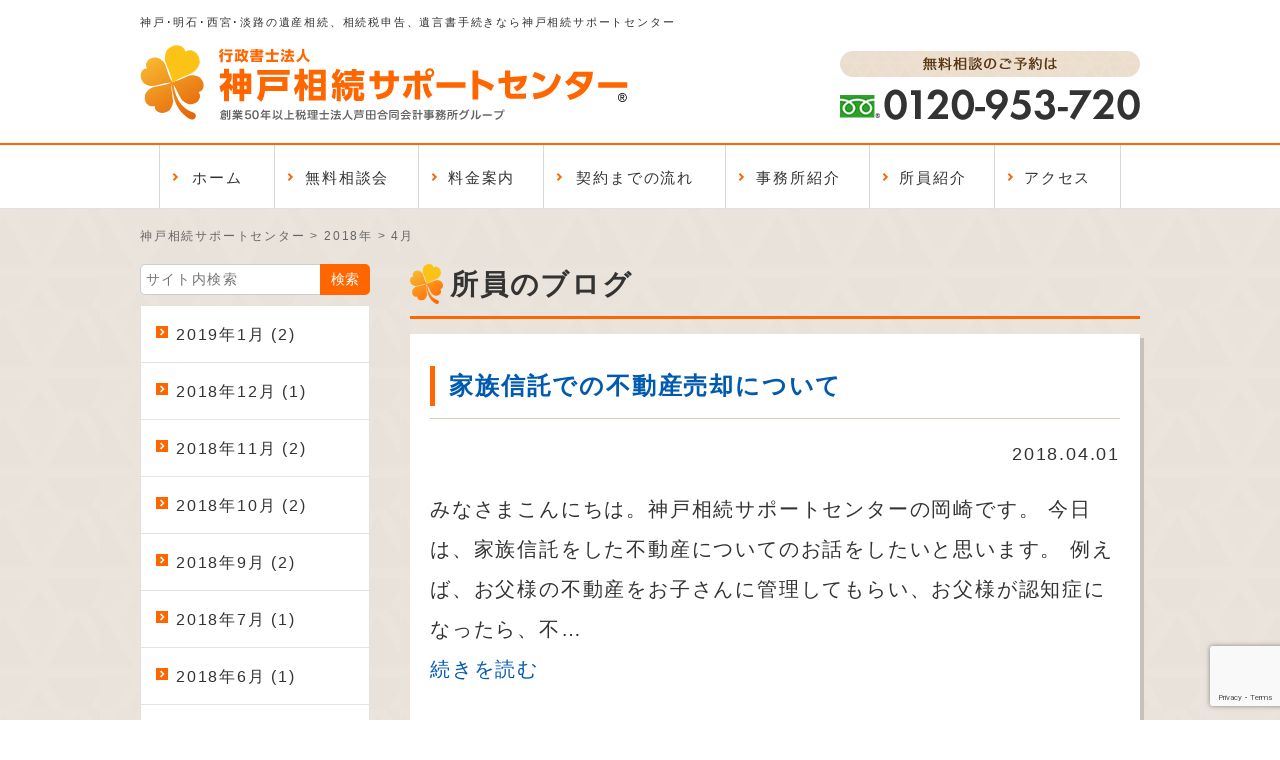

--- FILE ---
content_type: text/html; charset=UTF-8
request_url: https://www.kobe-souzoku.com/2018/04/?cat=32
body_size: 14444
content:
<!DOCTYPE html><html lang="ja" dir="ltr"><head><meta charset="utf-8"><meta name="viewport" content="width=device-width, user-scalable=no, initial-scale=1, maximum-scale=2"> <!--[if IE]><meta http-equiv="X-UA-Compatible" content="IE=edge"> <![endif]--><link href="https://www.kobe-souzoku.com/kobe-souzoku/wp-content/themes/atmark/css/common.css" rel="stylesheet" type="text/css" media="all" /><link href="https://www.kobe-souzoku.com/kobe-souzoku/wp-content/themes/atmark/css/pc.css" rel="stylesheet" type="text/css" media="all" /><link href="https://www.kobe-souzoku.com/kobe-souzoku/wp-content/themes/atmark/css/sp.css" rel="stylesheet" type="text/css" media="all" /> <script type="text/javascript" src="https://ajax.googleapis.com/ajax/libs/jquery/1/jquery.min.js"></script> <script defer type="text/javascript" src="https://www.kobe-souzoku.com/kobe-souzoku/wp-content/cache/autoptimize/js/autoptimize_single_8b8c56312e49448ce7bcc222f5cc6f3c.js" ></script> <script defer type="text/javascript" src="https://www.kobe-souzoku.com/kobe-souzoku/wp-content/cache/autoptimize/js/autoptimize_single_e2d0d6f1e34d84fa9521e7feeb2d1c6b.js"></script> <script defer type="text/javascript" src="https://www.kobe-souzoku.com/kobe-souzoku/wp-content/cache/autoptimize/js/autoptimize_single_7131a56f2746fbde8d1e174092c7b899.js"></script> <script defer src="[data-uri]"></script> <!--[if lte IE 9]> <script type="text/javascript" src="https://www.kobe-souzoku.com/kobe-souzoku/wp-content/themes/atmark/js/html5.js"></script> <script type="text/javascript" src="https://www.kobe-souzoku.com/kobe-souzoku/wp-content/themes/atmark/js/css3-mediaqueries.js"></script> <![endif]--><meta name='robots' content='index, follow, max-image-preview:large, max-snippet:-1, max-video-preview:-1' /><title>所員のブログ | 神戸相続サポートセンター</title><link rel="canonical" href="https://www.kobe-souzoku.com/2018/04/" /><meta property="og:locale" content="ja_JP" /><meta property="og:type" content="article" /><meta property="og:title" content="所員のブログ | 神戸相続サポートセンター" /><meta property="og:url" content="https://www.kobe-souzoku.com/2018/04/" /><meta property="og:site_name" content="神戸相続サポートセンター" /> <script type="application/ld+json" class="yoast-schema-graph">{"@context":"https://schema.org","@graph":[{"@type":"CollectionPage","@id":"https://www.kobe-souzoku.com/2018/04/","url":"https://www.kobe-souzoku.com/2018/04/","name":"所員のブログ | 神戸相続サポートセンター","isPartOf":{"@id":"https://www.kobe-souzoku.com/#website"},"breadcrumb":{"@id":"https://www.kobe-souzoku.com/2018/04/#breadcrumb"},"inLanguage":"ja"},{"@type":"BreadcrumbList","@id":"https://www.kobe-souzoku.com/2018/04/#breadcrumb","itemListElement":[{"@type":"ListItem","position":1,"name":"ホーム","item":"https://www.kobe-souzoku.com/"},{"@type":"ListItem","position":2,"name":"所員のブログ"}]},{"@type":"WebSite","@id":"https://www.kobe-souzoku.com/#website","url":"https://www.kobe-souzoku.com/","name":"神戸相続サポートセンター","description":"","potentialAction":[{"@type":"SearchAction","target":{"@type":"EntryPoint","urlTemplate":"https://www.kobe-souzoku.com/?s={search_term_string}"},"query-input":"required name=search_term_string"}],"inLanguage":"ja"}]}</script> <link rel="alternate" type="application/rss+xml" title="神戸相続サポートセンター &raquo; 所員のブログ カテゴリーのフィード" href="https://www.kobe-souzoku.com/blog/feed/" /> <script defer src="[data-uri]"></script> <style id='wp-emoji-styles-inline-css' type='text/css'>img.wp-smiley, img.emoji {
		display: inline !important;
		border: none !important;
		box-shadow: none !important;
		height: 1em !important;
		width: 1em !important;
		margin: 0 0.07em !important;
		vertical-align: -0.1em !important;
		background: none !important;
		padding: 0 !important;
	}</style><link rel='stylesheet' id='wp-block-library-css' href='https://www.kobe-souzoku.com/kobe-souzoku/wp-includes/css/dist/block-library/style.min.css?ver=6.4.7' type='text/css' media='all' /><style id='classic-theme-styles-inline-css' type='text/css'>/*! This file is auto-generated */
.wp-block-button__link{color:#fff;background-color:#32373c;border-radius:9999px;box-shadow:none;text-decoration:none;padding:calc(.667em + 2px) calc(1.333em + 2px);font-size:1.125em}.wp-block-file__button{background:#32373c;color:#fff;text-decoration:none}</style><style id='global-styles-inline-css' type='text/css'>body{--wp--preset--color--black: #000000;--wp--preset--color--cyan-bluish-gray: #abb8c3;--wp--preset--color--white: #ffffff;--wp--preset--color--pale-pink: #f78da7;--wp--preset--color--vivid-red: #cf2e2e;--wp--preset--color--luminous-vivid-orange: #ff6900;--wp--preset--color--luminous-vivid-amber: #fcb900;--wp--preset--color--light-green-cyan: #7bdcb5;--wp--preset--color--vivid-green-cyan: #00d084;--wp--preset--color--pale-cyan-blue: #8ed1fc;--wp--preset--color--vivid-cyan-blue: #0693e3;--wp--preset--color--vivid-purple: #9b51e0;--wp--preset--gradient--vivid-cyan-blue-to-vivid-purple: linear-gradient(135deg,rgba(6,147,227,1) 0%,rgb(155,81,224) 100%);--wp--preset--gradient--light-green-cyan-to-vivid-green-cyan: linear-gradient(135deg,rgb(122,220,180) 0%,rgb(0,208,130) 100%);--wp--preset--gradient--luminous-vivid-amber-to-luminous-vivid-orange: linear-gradient(135deg,rgba(252,185,0,1) 0%,rgba(255,105,0,1) 100%);--wp--preset--gradient--luminous-vivid-orange-to-vivid-red: linear-gradient(135deg,rgba(255,105,0,1) 0%,rgb(207,46,46) 100%);--wp--preset--gradient--very-light-gray-to-cyan-bluish-gray: linear-gradient(135deg,rgb(238,238,238) 0%,rgb(169,184,195) 100%);--wp--preset--gradient--cool-to-warm-spectrum: linear-gradient(135deg,rgb(74,234,220) 0%,rgb(151,120,209) 20%,rgb(207,42,186) 40%,rgb(238,44,130) 60%,rgb(251,105,98) 80%,rgb(254,248,76) 100%);--wp--preset--gradient--blush-light-purple: linear-gradient(135deg,rgb(255,206,236) 0%,rgb(152,150,240) 100%);--wp--preset--gradient--blush-bordeaux: linear-gradient(135deg,rgb(254,205,165) 0%,rgb(254,45,45) 50%,rgb(107,0,62) 100%);--wp--preset--gradient--luminous-dusk: linear-gradient(135deg,rgb(255,203,112) 0%,rgb(199,81,192) 50%,rgb(65,88,208) 100%);--wp--preset--gradient--pale-ocean: linear-gradient(135deg,rgb(255,245,203) 0%,rgb(182,227,212) 50%,rgb(51,167,181) 100%);--wp--preset--gradient--electric-grass: linear-gradient(135deg,rgb(202,248,128) 0%,rgb(113,206,126) 100%);--wp--preset--gradient--midnight: linear-gradient(135deg,rgb(2,3,129) 0%,rgb(40,116,252) 100%);--wp--preset--font-size--small: 13px;--wp--preset--font-size--medium: 20px;--wp--preset--font-size--large: 36px;--wp--preset--font-size--x-large: 42px;--wp--preset--spacing--20: 0.44rem;--wp--preset--spacing--30: 0.67rem;--wp--preset--spacing--40: 1rem;--wp--preset--spacing--50: 1.5rem;--wp--preset--spacing--60: 2.25rem;--wp--preset--spacing--70: 3.38rem;--wp--preset--spacing--80: 5.06rem;--wp--preset--shadow--natural: 6px 6px 9px rgba(0, 0, 0, 0.2);--wp--preset--shadow--deep: 12px 12px 50px rgba(0, 0, 0, 0.4);--wp--preset--shadow--sharp: 6px 6px 0px rgba(0, 0, 0, 0.2);--wp--preset--shadow--outlined: 6px 6px 0px -3px rgba(255, 255, 255, 1), 6px 6px rgba(0, 0, 0, 1);--wp--preset--shadow--crisp: 6px 6px 0px rgba(0, 0, 0, 1);}:where(.is-layout-flex){gap: 0.5em;}:where(.is-layout-grid){gap: 0.5em;}body .is-layout-flow > .alignleft{float: left;margin-inline-start: 0;margin-inline-end: 2em;}body .is-layout-flow > .alignright{float: right;margin-inline-start: 2em;margin-inline-end: 0;}body .is-layout-flow > .aligncenter{margin-left: auto !important;margin-right: auto !important;}body .is-layout-constrained > .alignleft{float: left;margin-inline-start: 0;margin-inline-end: 2em;}body .is-layout-constrained > .alignright{float: right;margin-inline-start: 2em;margin-inline-end: 0;}body .is-layout-constrained > .aligncenter{margin-left: auto !important;margin-right: auto !important;}body .is-layout-constrained > :where(:not(.alignleft):not(.alignright):not(.alignfull)){max-width: var(--wp--style--global--content-size);margin-left: auto !important;margin-right: auto !important;}body .is-layout-constrained > .alignwide{max-width: var(--wp--style--global--wide-size);}body .is-layout-flex{display: flex;}body .is-layout-flex{flex-wrap: wrap;align-items: center;}body .is-layout-flex > *{margin: 0;}body .is-layout-grid{display: grid;}body .is-layout-grid > *{margin: 0;}:where(.wp-block-columns.is-layout-flex){gap: 2em;}:where(.wp-block-columns.is-layout-grid){gap: 2em;}:where(.wp-block-post-template.is-layout-flex){gap: 1.25em;}:where(.wp-block-post-template.is-layout-grid){gap: 1.25em;}.has-black-color{color: var(--wp--preset--color--black) !important;}.has-cyan-bluish-gray-color{color: var(--wp--preset--color--cyan-bluish-gray) !important;}.has-white-color{color: var(--wp--preset--color--white) !important;}.has-pale-pink-color{color: var(--wp--preset--color--pale-pink) !important;}.has-vivid-red-color{color: var(--wp--preset--color--vivid-red) !important;}.has-luminous-vivid-orange-color{color: var(--wp--preset--color--luminous-vivid-orange) !important;}.has-luminous-vivid-amber-color{color: var(--wp--preset--color--luminous-vivid-amber) !important;}.has-light-green-cyan-color{color: var(--wp--preset--color--light-green-cyan) !important;}.has-vivid-green-cyan-color{color: var(--wp--preset--color--vivid-green-cyan) !important;}.has-pale-cyan-blue-color{color: var(--wp--preset--color--pale-cyan-blue) !important;}.has-vivid-cyan-blue-color{color: var(--wp--preset--color--vivid-cyan-blue) !important;}.has-vivid-purple-color{color: var(--wp--preset--color--vivid-purple) !important;}.has-black-background-color{background-color: var(--wp--preset--color--black) !important;}.has-cyan-bluish-gray-background-color{background-color: var(--wp--preset--color--cyan-bluish-gray) !important;}.has-white-background-color{background-color: var(--wp--preset--color--white) !important;}.has-pale-pink-background-color{background-color: var(--wp--preset--color--pale-pink) !important;}.has-vivid-red-background-color{background-color: var(--wp--preset--color--vivid-red) !important;}.has-luminous-vivid-orange-background-color{background-color: var(--wp--preset--color--luminous-vivid-orange) !important;}.has-luminous-vivid-amber-background-color{background-color: var(--wp--preset--color--luminous-vivid-amber) !important;}.has-light-green-cyan-background-color{background-color: var(--wp--preset--color--light-green-cyan) !important;}.has-vivid-green-cyan-background-color{background-color: var(--wp--preset--color--vivid-green-cyan) !important;}.has-pale-cyan-blue-background-color{background-color: var(--wp--preset--color--pale-cyan-blue) !important;}.has-vivid-cyan-blue-background-color{background-color: var(--wp--preset--color--vivid-cyan-blue) !important;}.has-vivid-purple-background-color{background-color: var(--wp--preset--color--vivid-purple) !important;}.has-black-border-color{border-color: var(--wp--preset--color--black) !important;}.has-cyan-bluish-gray-border-color{border-color: var(--wp--preset--color--cyan-bluish-gray) !important;}.has-white-border-color{border-color: var(--wp--preset--color--white) !important;}.has-pale-pink-border-color{border-color: var(--wp--preset--color--pale-pink) !important;}.has-vivid-red-border-color{border-color: var(--wp--preset--color--vivid-red) !important;}.has-luminous-vivid-orange-border-color{border-color: var(--wp--preset--color--luminous-vivid-orange) !important;}.has-luminous-vivid-amber-border-color{border-color: var(--wp--preset--color--luminous-vivid-amber) !important;}.has-light-green-cyan-border-color{border-color: var(--wp--preset--color--light-green-cyan) !important;}.has-vivid-green-cyan-border-color{border-color: var(--wp--preset--color--vivid-green-cyan) !important;}.has-pale-cyan-blue-border-color{border-color: var(--wp--preset--color--pale-cyan-blue) !important;}.has-vivid-cyan-blue-border-color{border-color: var(--wp--preset--color--vivid-cyan-blue) !important;}.has-vivid-purple-border-color{border-color: var(--wp--preset--color--vivid-purple) !important;}.has-vivid-cyan-blue-to-vivid-purple-gradient-background{background: var(--wp--preset--gradient--vivid-cyan-blue-to-vivid-purple) !important;}.has-light-green-cyan-to-vivid-green-cyan-gradient-background{background: var(--wp--preset--gradient--light-green-cyan-to-vivid-green-cyan) !important;}.has-luminous-vivid-amber-to-luminous-vivid-orange-gradient-background{background: var(--wp--preset--gradient--luminous-vivid-amber-to-luminous-vivid-orange) !important;}.has-luminous-vivid-orange-to-vivid-red-gradient-background{background: var(--wp--preset--gradient--luminous-vivid-orange-to-vivid-red) !important;}.has-very-light-gray-to-cyan-bluish-gray-gradient-background{background: var(--wp--preset--gradient--very-light-gray-to-cyan-bluish-gray) !important;}.has-cool-to-warm-spectrum-gradient-background{background: var(--wp--preset--gradient--cool-to-warm-spectrum) !important;}.has-blush-light-purple-gradient-background{background: var(--wp--preset--gradient--blush-light-purple) !important;}.has-blush-bordeaux-gradient-background{background: var(--wp--preset--gradient--blush-bordeaux) !important;}.has-luminous-dusk-gradient-background{background: var(--wp--preset--gradient--luminous-dusk) !important;}.has-pale-ocean-gradient-background{background: var(--wp--preset--gradient--pale-ocean) !important;}.has-electric-grass-gradient-background{background: var(--wp--preset--gradient--electric-grass) !important;}.has-midnight-gradient-background{background: var(--wp--preset--gradient--midnight) !important;}.has-small-font-size{font-size: var(--wp--preset--font-size--small) !important;}.has-medium-font-size{font-size: var(--wp--preset--font-size--medium) !important;}.has-large-font-size{font-size: var(--wp--preset--font-size--large) !important;}.has-x-large-font-size{font-size: var(--wp--preset--font-size--x-large) !important;}
.wp-block-navigation a:where(:not(.wp-element-button)){color: inherit;}
:where(.wp-block-post-template.is-layout-flex){gap: 1.25em;}:where(.wp-block-post-template.is-layout-grid){gap: 1.25em;}
:where(.wp-block-columns.is-layout-flex){gap: 2em;}:where(.wp-block-columns.is-layout-grid){gap: 2em;}
.wp-block-pullquote{font-size: 1.5em;line-height: 1.6;}</style><link rel='stylesheet' id='contact-form-7-css' href='https://www.kobe-souzoku.com/kobe-souzoku/wp-content/plugins/contact-form-7/includes/css/styles.css?ver=5.8.3' type='text/css' media='all' /><link rel='stylesheet' id='wp-pagenavi-css' href='https://www.kobe-souzoku.com/kobe-souzoku/wp-content/plugins/wp-pagenavi/pagenavi-css.css?ver=2.70' type='text/css' media='all' /><link rel='stylesheet' id='fancybox-css' href='https://www.kobe-souzoku.com/kobe-souzoku/wp-content/plugins/easy-fancybox/fancybox/1.5.4/jquery.fancybox.min.css?ver=6.4.7' type='text/css' media='screen' /><link rel='stylesheet' id='aurora-heatmap-css' href='https://www.kobe-souzoku.com/kobe-souzoku/wp-content/plugins/aurora-heatmap/style.css?ver=1.6.0' type='text/css' media='all' /> <script type="text/javascript" src="https://www.kobe-souzoku.com/kobe-souzoku/wp-includes/js/jquery/jquery.min.js?ver=3.7.1" id="jquery-core-js"></script> <script defer type="text/javascript" src="https://www.kobe-souzoku.com/kobe-souzoku/wp-includes/js/jquery/jquery-migrate.min.js?ver=3.4.1" id="jquery-migrate-js"></script> <script defer id="aurora-heatmap-js-extra" src="[data-uri]"></script> <script defer type="text/javascript" src="https://www.kobe-souzoku.com/kobe-souzoku/wp-content/plugins/aurora-heatmap/js/aurora-heatmap.min.js?ver=1.6.0" id="aurora-heatmap-js"></script> <link rel="https://api.w.org/" href="https://www.kobe-souzoku.com/wp-json/" /><link rel="alternate" type="application/json" href="https://www.kobe-souzoku.com/wp-json/wp/v2/categories/32" /><meta name="cdp-version" content="1.5.0" /> <script defer src="[data-uri]"></script>  <script defer src="https://www.googletagmanager.com/gtag/js?id=G-4Y0TN6FGCH"></script> <script defer src="[data-uri]"></script><link rel="Shortcut Icon" type="image/x-icon" href="https://www.kobe-souzoku.com/kobe-souzoku/wp-content/uploads/2020/06/favicon.ico" /></head><body data-rsssl=1 id="top"><header><div id="header"><h1>神戸･明石･西宮･淡路の遺産相続、相続税申告、遺言書手続きなら神戸相続サポートセンター</h1> <a href="https://www.kobe-souzoku.com/"><img src="https://www.kobe-souzoku.com/kobe-souzoku/wp-content/themes/atmark/images/common/logo.png" alt="行政書士法人神戸相続サポートセンター" name="logo" width="488" height="76" id="logo"></a> <a href="tel:0120953720"><noscript><img src="https://www.kobe-souzoku.com/kobe-souzoku/wp-content/themes/atmark/images/common/tel.png" width="300" height="69" alt="無料相談のご予約は0120-953-720までお電話下さい" class="tel"></noscript><img src='data:image/svg+xml,%3Csvg%20xmlns=%22http://www.w3.org/2000/svg%22%20viewBox=%220%200%20300%2069%22%3E%3C/svg%3E' data-src="https://www.kobe-souzoku.com/kobe-souzoku/wp-content/themes/atmark/images/common/tel.png" width="300" height="69" alt="無料相談のご予約は0120-953-720までお電話下さい" class="lazyload tel"></a></div><nav><ul class="cf"><li><a href="https://www.kobe-souzoku.com/">ホーム</a></li><li><a href="https://www.kobe-souzoku.com/505/">無料相談会</a></li><li><a href="https://www.kobe-souzoku.com/500/support/">料金案内</a></li><li><a href="https://www.kobe-souzoku.com/contract/">契約までの流れ</a></li><li><a href="https://www.kobe-souzoku.com/access/jimusho/">事務所紹介</a></li><li><a href="https://www.kobe-souzoku.com/410/">所員紹介</a></li><li><a href="https://www.kobe-souzoku.com/access/12030/">アクセス</a></li></ul></nav></header><div id="menu-sp">MENU<div id="open"></div></div><nav id="nav-sp"><ul><li><a href="https://www.kobe-souzoku.com/">ホーム</a></li><li><a href="https://www.kobe-souzoku.com/505/">無料相談会</a></li><li><a href="https://www.kobe-souzoku.com/500/support/">料金案内</a></li><li><a href="https://www.kobe-souzoku.com/contract/">契約までの流れ</a></li><li><a href="https://www.kobe-souzoku.com/access/jimusho/">事務所紹介</a></li><li><a href="https://www.kobe-souzoku.com/410/">所員紹介</a></li><li><a href="https://www.kobe-souzoku.com/access/12030/">アクセス</a></li></ul></nav><div class="wrap-bk second"><div id="breadcrumbs"> <span property="itemListElement" typeof="ListItem"><a property="item" typeof="WebPage" title="神戸相続サポートセンターへ移動する" href="https://www.kobe-souzoku.com" class="home" ><span property="name">神戸相続サポートセンター</span></a><meta property="position" content="1"></span> &gt; <span property="itemListElement" typeof="ListItem"><a property="item" typeof="WebPage" title="2018年アーカイブへ移動する" href="https://www.kobe-souzoku.com/2018/" class="archive date-year" ><span property="name">2018年</span></a><meta property="position" content="2"></span> &gt; <span property="itemListElement" typeof="ListItem"><span property="name" class="archive date-month current-item">4月</span><meta property="url" content="https://www.kobe-souzoku.com/2018/04/"><meta property="position" content="3"></span></div><div class="wrap cf"><div id="content" class="content-main"><h2>所員のブログ</h2><div class="wrap2 cf"><div class="cf blog"><h3><a href="https://www.kobe-souzoku.com/blog/13670/">家族信託での不動産売却について</a></h3><p class="day">2018.04.01</p> みなさまこんにちは。神戸相続サポートセンターの岡崎です。 今日は、家族信託をした不動産についてのお話をしたいと思います。 例えば、お父様の不動産をお子さんに管理してもらい、お父様が認知症になったら、不…<p class="more"><a href="https://www.kobe-souzoku.com/blog/13670/">続きを読む</a></p></div></div><div id="pagenavi"><div class='wp-pagenavi' role='navigation'> <span class='pages'>1 / 1</span><span aria-current='page' class='current'>1</span></div></div><div class="contact"><div class="pc"><a href="https://www.kobe-souzoku.com/contact/"><noscript><img src="https://www.kobe-souzoku.com/kobe-souzoku/wp-content/themes/atmark/images/common/banner-contact.png" width="730" height="130" alt="" class="aligncenter"></noscript><img src='data:image/svg+xml,%3Csvg%20xmlns=%22http://www.w3.org/2000/svg%22%20viewBox=%220%200%20730%20130%22%3E%3C/svg%3E' data-src="https://www.kobe-souzoku.com/kobe-souzoku/wp-content/themes/atmark/images/common/banner-contact.png" width="730" height="130" alt="" class="lazyload aligncenter"></a></div><div class="sp"><a href="tel:0120953720"><noscript><img src="https://www.kobe-souzoku.com/kobe-souzoku/wp-content/themes/atmark/images/sp/banner-contact.png" width="600" height="154" alt="" class="aligncenter"></noscript><img src='data:image/svg+xml,%3Csvg%20xmlns=%22http://www.w3.org/2000/svg%22%20viewBox=%220%200%20600%20154%22%3E%3C/svg%3E' data-src="https://www.kobe-souzoku.com/kobe-souzoku/wp-content/themes/atmark/images/sp/banner-contact.png" width="600" height="154" alt="" class="lazyload aligncenter"></a><a href="https://www.kobe-souzoku.com/contact/"><noscript><img src="https://www.kobe-souzoku.com/kobe-souzoku/wp-content/themes/atmark/images/sp/btn-mail.png" width="600" height="50" alt="" class="aligncenter"></noscript><img src='data:image/svg+xml,%3Csvg%20xmlns=%22http://www.w3.org/2000/svg%22%20viewBox=%220%200%20600%2050%22%3E%3C/svg%3E' data-src="https://www.kobe-souzoku.com/kobe-souzoku/wp-content/themes/atmark/images/sp/btn-mail.png" width="600" height="50" alt="" class="lazyload aligncenter"></a></div></div><ul class="nav_btn cf"><li><a href="https://www.kobe-souzoku.com/300/30005/"><noscript><img src="https://www.kobe-souzoku.com/kobe-souzoku/wp-content/themes/atmark/images/top/nav01.png?180626" width="234" height="154" alt=""></noscript><img class="lazyload" src='data:image/svg+xml,%3Csvg%20xmlns=%22http://www.w3.org/2000/svg%22%20viewBox=%220%200%20234%20154%22%3E%3C/svg%3E' data-src="https://www.kobe-souzoku.com/kobe-souzoku/wp-content/themes/atmark/images/top/nav01.png?180626" width="234" height="154" alt=""></a></li><li><a href="https://www.kobe-souzoku.com/310/"><noscript><img src="https://www.kobe-souzoku.com/kobe-souzoku/wp-content/themes/atmark/images/top/nav02.png?180626" width="234" height="154" alt=""></noscript><img class="lazyload" src='data:image/svg+xml,%3Csvg%20xmlns=%22http://www.w3.org/2000/svg%22%20viewBox=%220%200%20234%20154%22%3E%3C/svg%3E' data-src="https://www.kobe-souzoku.com/kobe-souzoku/wp-content/themes/atmark/images/top/nav02.png?180626" width="234" height="154" alt=""></a></li><li><a href="https://www.kobe-souzoku.com/315/"><noscript><img src="https://www.kobe-souzoku.com/kobe-souzoku/wp-content/themes/atmark/images/top/nav03.png?180626" width="234" height="154" alt=""></noscript><img class="lazyload" src='data:image/svg+xml,%3Csvg%20xmlns=%22http://www.w3.org/2000/svg%22%20viewBox=%220%200%20234%20154%22%3E%3C/svg%3E' data-src="https://www.kobe-souzoku.com/kobe-souzoku/wp-content/themes/atmark/images/top/nav03.png?180626" width="234" height="154" alt=""></a></li><li><a href="https://www.kobe-souzoku.com/350/"><noscript><img src="https://www.kobe-souzoku.com/kobe-souzoku/wp-content/themes/atmark/images/top/nav04.png?180626" width="234" height="154" alt=""></noscript><img class="lazyload" src='data:image/svg+xml,%3Csvg%20xmlns=%22http://www.w3.org/2000/svg%22%20viewBox=%220%200%20234%20154%22%3E%3C/svg%3E' data-src="https://www.kobe-souzoku.com/kobe-souzoku/wp-content/themes/atmark/images/top/nav04.png?180626" width="234" height="154" alt=""></a></li><li><a href="https://www.kobe-souzoku.com/355/"><noscript><img src="https://www.kobe-souzoku.com/kobe-souzoku/wp-content/themes/atmark/images/top/nav05.png?180626" width="234" height="154" alt=""></noscript><img class="lazyload" src='data:image/svg+xml,%3Csvg%20xmlns=%22http://www.w3.org/2000/svg%22%20viewBox=%220%200%20234%20154%22%3E%3C/svg%3E' data-src="https://www.kobe-souzoku.com/kobe-souzoku/wp-content/themes/atmark/images/top/nav05.png?180626" width="234" height="154" alt=""></a></li><li><a href="https://www.kobe-souzoku.com/360/"><noscript><img src="https://www.kobe-souzoku.com/kobe-souzoku/wp-content/themes/atmark/images/top/nav06.png?180626" width="234" height="154" alt=""></noscript><img class="lazyload" src='data:image/svg+xml,%3Csvg%20xmlns=%22http://www.w3.org/2000/svg%22%20viewBox=%220%200%20234%20154%22%3E%3C/svg%3E' data-src="https://www.kobe-souzoku.com/kobe-souzoku/wp-content/themes/atmark/images/top/nav06.png?180626" width="234" height="154" alt=""></a></li></ul><h2>相続発生後に至急やるべきこと</h2><div class="wrap2 cf"><ul class="taisaku cf"><li> <a href="https://www.kobe-souzoku.com/300/" class="cf"><noscript><img src="https://www.kobe-souzoku.com/kobe-souzoku/wp-content/themes/atmark/images/top/yarubekikoto_photo01.png" width="70" height="70" alt="" class=""></noscript><img src='data:image/svg+xml,%3Csvg%20xmlns=%22http://www.w3.org/2000/svg%22%20viewBox=%220%200%2070%2070%22%3E%3C/svg%3E' data-src="https://www.kobe-souzoku.com/kobe-souzoku/wp-content/themes/atmark/images/top/yarubekikoto_photo01.png" width="70" height="70" alt="" class="lazyload "><div class="taisaku-title">相続が発生したら</div><div class="taisaku-text">全体の流れ･法定相続とは</div></a></li><li> <a href="https://www.kobe-souzoku.com/305/" class="cf"><noscript><img src="https://www.kobe-souzoku.com/kobe-souzoku/wp-content/themes/atmark/images/top/yarubekikoto_photo02.png" width="70" height="70" alt="" class=""></noscript><img src='data:image/svg+xml,%3Csvg%20xmlns=%22http://www.w3.org/2000/svg%22%20viewBox=%220%200%2070%2070%22%3E%3C/svg%3E' data-src="https://www.kobe-souzoku.com/kobe-souzoku/wp-content/themes/atmark/images/top/yarubekikoto_photo02.png" width="70" height="70" alt="" class="lazyload "><div class="taisaku-title">遺産を分ける</div><div class="taisaku-text">遺産分割･遺産分割協議</div></a></li><li> <a href="https://www.kobe-souzoku.com/310/" class="cf"><noscript><img src="https://www.kobe-souzoku.com/kobe-souzoku/wp-content/themes/atmark/images/top/yarubekikoto_photo03.png" width="70" height="70" alt="" class=""></noscript><img src='data:image/svg+xml,%3Csvg%20xmlns=%22http://www.w3.org/2000/svg%22%20viewBox=%220%200%2070%2070%22%3E%3C/svg%3E' data-src="https://www.kobe-souzoku.com/kobe-souzoku/wp-content/themes/atmark/images/top/yarubekikoto_photo03.png" width="70" height="70" alt="" class="lazyload "><div class="taisaku-title">名義を変更する</div><div class="taisaku-text">不動産の名義変更</div></a></li><li> <a href="https://www.kobe-souzoku.com/315/" class="cf"><noscript><img src="https://www.kobe-souzoku.com/kobe-souzoku/wp-content/themes/atmark/images/top/yarubekikoto_photo04.png" width="70" height="70" alt="" class=""></noscript><img src='data:image/svg+xml,%3Csvg%20xmlns=%22http://www.w3.org/2000/svg%22%20viewBox=%220%200%2070%2070%22%3E%3C/svg%3E' data-src="https://www.kobe-souzoku.com/kobe-souzoku/wp-content/themes/atmark/images/top/yarubekikoto_photo04.png" width="70" height="70" alt="" class="lazyload "><div class="taisaku-title">税金を納める</div><div class="taisaku-text">相続税とは･控除の種類</div></a></li><li> <a href="https://www.kobe-souzoku.com/320/" class="margin-b0 cf"><noscript><img src="https://www.kobe-souzoku.com/kobe-souzoku/wp-content/themes/atmark/images/top/yarubekikoto_photo05.png" width="70" height="70" alt="" class=""></noscript><img src='data:image/svg+xml,%3Csvg%20xmlns=%22http://www.w3.org/2000/svg%22%20viewBox=%220%200%2070%2070%22%3E%3C/svg%3E' data-src="https://www.kobe-souzoku.com/kobe-souzoku/wp-content/themes/atmark/images/top/yarubekikoto_photo05.png" width="70" height="70" alt="" class="lazyload "><div class="taisaku-title">よくあるトラブル</div><div class="taisaku-text">遺留分･寄与分･特別受益分</div></a></li></ul></div><h2>今から備える生前対策</h2><div class="wrap2 cf"><ul class="taisaku cf"><li> <a href="https://www.kobe-souzoku.com/350/" class="cf"><noscript><img src="https://www.kobe-souzoku.com/kobe-souzoku/wp-content/themes/atmark/images/top/seizentaisaku_photo01.png" width="70" height="70" alt="" class=""></noscript><img src='data:image/svg+xml,%3Csvg%20xmlns=%22http://www.w3.org/2000/svg%22%20viewBox=%220%200%2070%2070%22%3E%3C/svg%3E' data-src="https://www.kobe-souzoku.com/kobe-souzoku/wp-content/themes/atmark/images/top/seizentaisaku_photo01.png" width="70" height="70" alt="" class="lazyload "><div class="taisaku-title">遺言書を作成する</div><div class="taisaku-text">作成･死後事務委任契約</div></a></li><li> <a href="https://www.kobe-souzoku.com/355/" class="cf"><noscript><img src="https://www.kobe-souzoku.com/kobe-souzoku/wp-content/themes/atmark/images/top/seizentaisaku_photo02.png" width="70" height="70" alt="" class=""></noscript><img src='data:image/svg+xml,%3Csvg%20xmlns=%22http://www.w3.org/2000/svg%22%20viewBox=%220%200%2070%2070%22%3E%3C/svg%3E' data-src="https://www.kobe-souzoku.com/kobe-souzoku/wp-content/themes/atmark/images/top/seizentaisaku_photo02.png" width="70" height="70" alt="" class="lazyload "><div class="taisaku-title">税金対策をする</div><div class="taisaku-text">生前贈与･生命保険の活用</div></a></li><li> <a href="https://www.kobe-souzoku.com/360/" class="cf"><noscript><img src="https://www.kobe-souzoku.com/kobe-souzoku/wp-content/themes/atmark/images/top/seizentaisaku_photo03.png" width="70" height="70" alt="" class=""></noscript><img src='data:image/svg+xml,%3Csvg%20xmlns=%22http://www.w3.org/2000/svg%22%20viewBox=%220%200%2070%2070%22%3E%3C/svg%3E' data-src="https://www.kobe-souzoku.com/kobe-souzoku/wp-content/themes/atmark/images/top/seizentaisaku_photo03.png" width="70" height="70" alt="" class="lazyload "><div class="taisaku-title">後見制度を活用する</div><div class="taisaku-text">法定後見･財産管理委任契約</div></a></li><li> <a href="https://www.kobe-souzoku.com/115/" class="margin-b0 cf"><noscript><img src="https://www.kobe-souzoku.com/kobe-souzoku/wp-content/themes/atmark/images/top/seizentaisaku_photo04.png" width="70" height="70" alt="" class=""></noscript><img src='data:image/svg+xml,%3Csvg%20xmlns=%22http://www.w3.org/2000/svg%22%20viewBox=%220%200%2070%2070%22%3E%3C/svg%3E' data-src="https://www.kobe-souzoku.com/kobe-souzoku/wp-content/themes/atmark/images/top/seizentaisaku_photo04.png" width="70" height="70" alt="" class="lazyload "><div class="taisaku-title">不動産収入のある方</div><div class="taisaku-text">メリット･管理会社の活用</div></a></li><li> <a href="https://www.kobe-souzoku.com/105/10540/" class="margin-b0 cf"><noscript><img src="https://www.kobe-souzoku.com/kobe-souzoku/wp-content/themes/atmark/images/top/seizentaisaku_photo05.png" width="70" height="70" alt="" class=""></noscript><img src='data:image/svg+xml,%3Csvg%20xmlns=%22http://www.w3.org/2000/svg%22%20viewBox=%220%200%2070%2070%22%3E%3C/svg%3E' data-src="https://www.kobe-souzoku.com/kobe-souzoku/wp-content/themes/atmark/images/top/seizentaisaku_photo05.png" width="70" height="70" alt="" class="lazyload "><div class="taisaku-title">相続税の節税をする</div><div class="taisaku-text">相続税対策5つのポイント</div></a></li></ul></div><div class="contact"><div class="pc"><a href="https://www.kobe-souzoku.com/contact/"><noscript><img src="https://www.kobe-souzoku.com/kobe-souzoku/wp-content/themes/atmark/images/common/banner-contact.png" width="730" height="130" alt="" class="aligncenter"></noscript><img src='data:image/svg+xml,%3Csvg%20xmlns=%22http://www.w3.org/2000/svg%22%20viewBox=%220%200%20730%20130%22%3E%3C/svg%3E' data-src="https://www.kobe-souzoku.com/kobe-souzoku/wp-content/themes/atmark/images/common/banner-contact.png" width="730" height="130" alt="" class="lazyload aligncenter"></a></div><div class="sp"><a href="tel:0120953720"><noscript><img src="https://www.kobe-souzoku.com/kobe-souzoku/wp-content/themes/atmark/images/sp/banner-contact.png" width="600" height="154" alt="" class="aligncenter"></noscript><img src='data:image/svg+xml,%3Csvg%20xmlns=%22http://www.w3.org/2000/svg%22%20viewBox=%220%200%20600%20154%22%3E%3C/svg%3E' data-src="https://www.kobe-souzoku.com/kobe-souzoku/wp-content/themes/atmark/images/sp/banner-contact.png" width="600" height="154" alt="" class="lazyload aligncenter"></a><a href="https://www.kobe-souzoku.com/contact/"><noscript><img src="https://www.kobe-souzoku.com/kobe-souzoku/wp-content/themes/atmark/images/sp/btn-mail.png" width="600" height="50" alt="" class="aligncenter"></noscript><img src='data:image/svg+xml,%3Csvg%20xmlns=%22http://www.w3.org/2000/svg%22%20viewBox=%220%200%20600%2050%22%3E%3C/svg%3E' data-src="https://www.kobe-souzoku.com/kobe-souzoku/wp-content/themes/atmark/images/sp/btn-mail.png" width="600" height="50" alt="" class="lazyload aligncenter"></a></div></div></div><div id="side"><div id="search-box"><form method="get" action="https://www.kobe-souzoku.com/"> <input type="text" name="s" id="s" onBlur="if (this.value == '') {this.value = '';}" onFocus="if (this.value == '') {this.value = '';}" value="" class="input_general2" placeholder="サイト内検索" /> <input type="hidden" name="cat" id="cat" value="-32,-43,-48" /> <input type="submit" name="b" id="b" value="検索" class="button button_general2" /></form></div><ul class="sidemenu2 cf"><li><a href='https://www.kobe-souzoku.com/2019/01/?cat=32'>2019年1月&nbsp;(2)</a></li><li><a href='https://www.kobe-souzoku.com/2018/12/?cat=32'>2018年12月&nbsp;(1)</a></li><li><a href='https://www.kobe-souzoku.com/2018/11/?cat=32'>2018年11月&nbsp;(2)</a></li><li><a href='https://www.kobe-souzoku.com/2018/10/?cat=32'>2018年10月&nbsp;(2)</a></li><li><a href='https://www.kobe-souzoku.com/2018/09/?cat=32'>2018年9月&nbsp;(2)</a></li><li><a href='https://www.kobe-souzoku.com/2018/07/?cat=32'>2018年7月&nbsp;(1)</a></li><li><a href='https://www.kobe-souzoku.com/2018/06/?cat=32'>2018年6月&nbsp;(1)</a></li><li><a href='https://www.kobe-souzoku.com/2018/04/?cat=32' aria-current="page">2018年4月&nbsp;(1)</a></li><li><a href='https://www.kobe-souzoku.com/2018/03/?cat=32'>2018年3月&nbsp;(1)</a></li><li><a href='https://www.kobe-souzoku.com/2017/12/?cat=32'>2017年12月&nbsp;(1)</a></li><li><a href='https://www.kobe-souzoku.com/2017/11/?cat=32'>2017年11月&nbsp;(7)</a></li><li><a href='https://www.kobe-souzoku.com/2017/10/?cat=32'>2017年10月&nbsp;(9)</a></li><li><a href='https://www.kobe-souzoku.com/2017/09/?cat=32'>2017年9月&nbsp;(6)</a></li><li><a href='https://www.kobe-souzoku.com/2017/08/?cat=32'>2017年8月&nbsp;(8)</a></li><li><a href='https://www.kobe-souzoku.com/2017/07/?cat=32'>2017年7月&nbsp;(9)</a></li><li><a href='https://www.kobe-souzoku.com/2017/06/?cat=32'>2017年6月&nbsp;(6)</a></li><li><a href='https://www.kobe-souzoku.com/2017/05/?cat=32'>2017年5月&nbsp;(4)</a></li><li><a href='https://www.kobe-souzoku.com/2017/04/?cat=32'>2017年4月&nbsp;(6)</a></li><li><a href='https://www.kobe-souzoku.com/2017/03/?cat=32'>2017年3月&nbsp;(4)</a></li><li><a href='https://www.kobe-souzoku.com/2017/02/?cat=32'>2017年2月&nbsp;(6)</a></li><li><a href='https://www.kobe-souzoku.com/2017/01/?cat=32'>2017年1月&nbsp;(6)</a></li><li><a href='https://www.kobe-souzoku.com/2016/12/?cat=32'>2016年12月&nbsp;(12)</a></li><li><a href='https://www.kobe-souzoku.com/2016/11/?cat=32'>2016年11月&nbsp;(13)</a></li><li><a href='https://www.kobe-souzoku.com/2016/10/?cat=32'>2016年10月&nbsp;(14)</a></li><li><a href='https://www.kobe-souzoku.com/2016/09/?cat=32'>2016年9月&nbsp;(15)</a></li><li><a href='https://www.kobe-souzoku.com/2016/08/?cat=32'>2016年8月&nbsp;(18)</a></li><li><a href='https://www.kobe-souzoku.com/2016/07/?cat=32'>2016年7月&nbsp;(13)</a></li><li><a href='https://www.kobe-souzoku.com/2016/06/?cat=32'>2016年6月&nbsp;(19)</a></li><li><a href='https://www.kobe-souzoku.com/2016/05/?cat=32'>2016年5月&nbsp;(14)</a></li><li><a href='https://www.kobe-souzoku.com/2016/04/?cat=32'>2016年4月&nbsp;(19)</a></li><li><a href='https://www.kobe-souzoku.com/2016/03/?cat=32'>2016年3月&nbsp;(22)</a></li><li><a href='https://www.kobe-souzoku.com/2016/02/?cat=32'>2016年2月&nbsp;(24)</a></li><li><a href='https://www.kobe-souzoku.com/2016/01/?cat=32'>2016年1月&nbsp;(17)</a></li><li><a href='https://www.kobe-souzoku.com/2015/12/?cat=32'>2015年12月&nbsp;(7)</a></li><li><a href='https://www.kobe-souzoku.com/2015/11/?cat=32'>2015年11月&nbsp;(5)</a></li><li><a href='https://www.kobe-souzoku.com/2015/10/?cat=32'>2015年10月&nbsp;(3)</a></li><li><a href='https://www.kobe-souzoku.com/2015/09/?cat=32'>2015年9月&nbsp;(3)</a></li><li><a href='https://www.kobe-souzoku.com/2015/08/?cat=32'>2015年8月&nbsp;(4)</a></li><li><a href='https://www.kobe-souzoku.com/2015/07/?cat=32'>2015年7月&nbsp;(6)</a></li><li><a href='https://www.kobe-souzoku.com/2015/06/?cat=32'>2015年6月&nbsp;(12)</a></li><li><a href='https://www.kobe-souzoku.com/2015/05/?cat=32'>2015年5月&nbsp;(9)</a></li><li><a href='https://www.kobe-souzoku.com/2015/04/?cat=32'>2015年4月&nbsp;(12)</a></li><li><a href='https://www.kobe-souzoku.com/2015/03/?cat=32'>2015年3月&nbsp;(13)</a></li><li><a href='https://www.kobe-souzoku.com/2015/02/?cat=32'>2015年2月&nbsp;(12)</a></li><li><a href='https://www.kobe-souzoku.com/2015/01/?cat=32'>2015年1月&nbsp;(1)</a></li><li><a href='https://www.kobe-souzoku.com/2014/12/?cat=32'>2014年12月&nbsp;(2)</a></li><li><a href='https://www.kobe-souzoku.com/2014/11/?cat=32'>2014年11月&nbsp;(5)</a></li><li><a href='https://www.kobe-souzoku.com/2014/10/?cat=32'>2014年10月&nbsp;(4)</a></li><li><a href='https://www.kobe-souzoku.com/2014/09/?cat=32'>2014年9月&nbsp;(4)</a></li><li><a href='https://www.kobe-souzoku.com/2014/08/?cat=32'>2014年8月&nbsp;(4)</a></li><li><a href='https://www.kobe-souzoku.com/2014/07/?cat=32'>2014年7月&nbsp;(4)</a></li><li><a href='https://www.kobe-souzoku.com/2014/06/?cat=32'>2014年6月&nbsp;(5)</a></li><li><a href='https://www.kobe-souzoku.com/2014/05/?cat=32'>2014年5月&nbsp;(4)</a></li><li><a href='https://www.kobe-souzoku.com/2014/04/?cat=32'>2014年4月&nbsp;(3)</a></li><li><a href='https://www.kobe-souzoku.com/2014/03/?cat=32'>2014年3月&nbsp;(6)</a></li><li><a href='https://www.kobe-souzoku.com/2014/02/?cat=32'>2014年2月&nbsp;(9)</a></li><li><a href='https://www.kobe-souzoku.com/2014/01/?cat=32'>2014年1月&nbsp;(14)</a></li><li><a href='https://www.kobe-souzoku.com/2013/12/?cat=32'>2013年12月&nbsp;(3)</a></li><li><a href='https://www.kobe-souzoku.com/2013/11/?cat=32'>2013年11月&nbsp;(4)</a></li><li><a href='https://www.kobe-souzoku.com/2013/10/?cat=32'>2013年10月&nbsp;(6)</a></li><li><a href='https://www.kobe-souzoku.com/2013/09/?cat=32'>2013年9月&nbsp;(6)</a></li><li><a href='https://www.kobe-souzoku.com/2013/08/?cat=32'>2013年8月&nbsp;(12)</a></li><li><a href='https://www.kobe-souzoku.com/2013/07/?cat=32'>2013年7月&nbsp;(10)</a></li><li><a href='https://www.kobe-souzoku.com/2013/06/?cat=32'>2013年6月&nbsp;(12)</a></li><li><a href='https://www.kobe-souzoku.com/2013/05/?cat=32'>2013年5月&nbsp;(13)</a></li><li><a href='https://www.kobe-souzoku.com/2013/04/?cat=32'>2013年4月&nbsp;(12)</a></li><li><a href='https://www.kobe-souzoku.com/2013/03/?cat=32'>2013年3月&nbsp;(12)</a></li><li><a href='https://www.kobe-souzoku.com/2013/02/?cat=32'>2013年2月&nbsp;(10)</a></li><li><a href='https://www.kobe-souzoku.com/2013/01/?cat=32'>2013年1月&nbsp;(14)</a></li><li><a href='https://www.kobe-souzoku.com/2012/12/?cat=32'>2012年12月&nbsp;(17)</a></li><li><a href='https://www.kobe-souzoku.com/2012/11/?cat=32'>2012年11月&nbsp;(22)</a></li><li><a href='https://www.kobe-souzoku.com/2012/10/?cat=32'>2012年10月&nbsp;(19)</a></li><li><a href='https://www.kobe-souzoku.com/2012/09/?cat=32'>2012年9月&nbsp;(19)</a></li><li><a href='https://www.kobe-souzoku.com/2012/08/?cat=32'>2012年8月&nbsp;(21)</a></li><li><a href='https://www.kobe-souzoku.com/2012/07/?cat=32'>2012年7月&nbsp;(20)</a></li><li><a href='https://www.kobe-souzoku.com/2012/06/?cat=32'>2012年6月&nbsp;(20)</a></li><li><a href='https://www.kobe-souzoku.com/2012/05/?cat=32'>2012年5月&nbsp;(22)</a></li><li><a href='https://www.kobe-souzoku.com/2012/04/?cat=32'>2012年4月&nbsp;(19)</a></li><li><a href='https://www.kobe-souzoku.com/2012/03/?cat=32'>2012年3月&nbsp;(21)</a></li><li><a href='https://www.kobe-souzoku.com/2012/02/?cat=32'>2012年2月&nbsp;(18)</a></li><li><a href='https://www.kobe-souzoku.com/2012/01/?cat=32'>2012年1月&nbsp;(18)</a></li><li><a href='https://www.kobe-souzoku.com/2011/12/?cat=32'>2011年12月&nbsp;(17)</a></li><li><a href='https://www.kobe-souzoku.com/2011/11/?cat=32'>2011年11月&nbsp;(20)</a></li><li><a href='https://www.kobe-souzoku.com/2011/10/?cat=32'>2011年10月&nbsp;(18)</a></li><li><a href='https://www.kobe-souzoku.com/2011/09/?cat=32'>2011年9月&nbsp;(8)</a></li><li><a href='https://www.kobe-souzoku.com/2011/08/?cat=32'>2011年8月&nbsp;(9)</a></li><li><a href='https://www.kobe-souzoku.com/2011/07/?cat=32'>2011年7月&nbsp;(6)</a></li></ul><div class="soudankai"><a href="https://www.kobe-souzoku.com/505/"><noscript><img src="https://www.kobe-souzoku.com/kobe-souzoku/wp-content/themes/atmark/images/common/banner-soudankai.png" width="230" height="190" alt="" class="pc"></noscript><img src='data:image/svg+xml,%3Csvg%20xmlns=%22http://www.w3.org/2000/svg%22%20viewBox=%220%200%20230%20190%22%3E%3C/svg%3E' data-src="https://www.kobe-souzoku.com/kobe-souzoku/wp-content/themes/atmark/images/common/banner-soudankai.png" width="230" height="190" alt="" class="lazyload pc"><noscript><img src="https://www.kobe-souzoku.com/kobe-souzoku/wp-content/themes/atmark/images/sp/banner-soudankai.png" width="600" height="130" alt="" class="sp"></noscript><img src='data:image/svg+xml,%3Csvg%20xmlns=%22http://www.w3.org/2000/svg%22%20viewBox=%220%200%20600%20130%22%3E%3C/svg%3E' data-src="https://www.kobe-souzoku.com/kobe-souzoku/wp-content/themes/atmark/images/sp/banner-soudankai.png" width="600" height="130" alt="" class="lazyload sp"></a></div><ul class="sidebanner cf"><li><a href="https://www.kobe-souzoku.com/mendan/"><noscript><img src="https://www.kobe-souzoku.com/kobe-souzoku/wp-content/themes/atmark/images/common/banner-mendan.png" width="230" height="90" alt=""></noscript><img class="lazyload" src='data:image/svg+xml,%3Csvg%20xmlns=%22http://www.w3.org/2000/svg%22%20viewBox=%220%200%20230%2090%22%3E%3C/svg%3E' data-src="https://www.kobe-souzoku.com/kobe-souzoku/wp-content/themes/atmark/images/common/banner-mendan.png" width="230" height="90" alt=""></a></li><li><a href="https://www.kobe-souzoku.com/contact/"><noscript><img src="https://www.kobe-souzoku.com/kobe-souzoku/wp-content/themes/atmark/images/common/banner-mail.png" width="230" height="90" alt=""></noscript><img class="lazyload" src='data:image/svg+xml,%3Csvg%20xmlns=%22http://www.w3.org/2000/svg%22%20viewBox=%220%200%20230%2090%22%3E%3C/svg%3E' data-src="https://www.kobe-souzoku.com/kobe-souzoku/wp-content/themes/atmark/images/common/banner-mail.png" width="230" height="90" alt=""></a></li><li><a href="https://www.kobe-souzoku.com/flow/"><noscript><img src="https://www.kobe-souzoku.com/kobe-souzoku/wp-content/themes/atmark/images/common/banner-flow.png" width="230" height="90" alt=""></noscript><img class="lazyload" src='data:image/svg+xml,%3Csvg%20xmlns=%22http://www.w3.org/2000/svg%22%20viewBox=%220%200%20230%2090%22%3E%3C/svg%3E' data-src="https://www.kobe-souzoku.com/kobe-souzoku/wp-content/themes/atmark/images/common/banner-flow.png" width="230" height="90" alt=""></a></li><li><a href="https://www.kobe-souzoku.com/radio/"><noscript><img src="https://www.kobe-souzoku.com/kobe-souzoku/wp-content/themes/atmark/images/common/banner-radio.png" width="230" height="90" alt=""></noscript><img class="lazyload" src='data:image/svg+xml,%3Csvg%20xmlns=%22http://www.w3.org/2000/svg%22%20viewBox=%220%200%20230%2090%22%3E%3C/svg%3E' data-src="https://www.kobe-souzoku.com/kobe-souzoku/wp-content/themes/atmark/images/common/banner-radio.png" width="230" height="90" alt=""></a></li></ul><ul class="sidemenu cf"><li><a href="https://www.kobe-souzoku.com/420/">所長挨拶</a></li><li><a href="https://www.kobe-souzoku.com/800/">メディア出演</a></li><li><a href="https://www.kobe-souzoku.com/seminar-detail/">セミナー</a></li><li><a href="https://www.kobe-souzoku.com/offer/">セミナー講師依頼</a></li><li><a href="https://www.kobe-souzoku.com/117/">相続Q&amp;A</a></li><li><a href="https://www.kobe-souzoku.com/qa/">よくある質問</a></li><li><a href="https://www.kobe-souzoku.com/370/">お客様の声</a></li><li><a href="https://www.kobe-souzoku.com/315/31530/">相続税診断シート</a></li><li><a href="/pdf/minjishintaku.pdf" target="_blank">民事信託のご案内<br><span class="font-s">(ダウンロードはこちら)</span></a></li><li><a href="/pdf/kss-pamphlet2024.pdf" target="_blank">パンフレット<br><span class="font-s">(ダウンロードはこちら)</span></a></li><li><a href="https://www.kobe-souzoku.com/room/">ケローバーの部屋</a></li></ul><ul class="sidebanner2 cf"><li><a href="https://www.kobe-souzoku.com/book/"><noscript><img src="https://www.kobe-souzoku.com/kobe-souzoku/wp-content/themes/atmark/images/common/banner-book.png" width="230" height="190" alt=""></noscript><img class="lazyload" src='data:image/svg+xml,%3Csvg%20xmlns=%22http://www.w3.org/2000/svg%22%20viewBox=%220%200%20230%20190%22%3E%3C/svg%3E' data-src="https://www.kobe-souzoku.com/kobe-souzoku/wp-content/themes/atmark/images/common/banner-book.png" width="230" height="190" alt=""></a></li><li><a href="https://www.kobe-souzoku.com/blog/"><noscript><img src="https://www.kobe-souzoku.com/kobe-souzoku/wp-content/themes/atmark/images/common/banner-blog.png" width="230" height="90" alt=""></noscript><img class="lazyload" src='data:image/svg+xml,%3Csvg%20xmlns=%22http://www.w3.org/2000/svg%22%20viewBox=%220%200%20230%2090%22%3E%3C/svg%3E' data-src="https://www.kobe-souzoku.com/kobe-souzoku/wp-content/themes/atmark/images/common/banner-blog.png" width="230" height="90" alt=""></a></li><li><a href="http://www.ashikai.jp/" target="_blank"><noscript><img src="https://www.kobe-souzoku.com/kobe-souzoku/wp-content/themes/atmark/images/common/banner-ashikai.png" width="230" height="188" alt=""></noscript><img class="lazyload" src='data:image/svg+xml,%3Csvg%20xmlns=%22http://www.w3.org/2000/svg%22%20viewBox=%220%200%20230%20188%22%3E%3C/svg%3E' data-src="https://www.kobe-souzoku.com/kobe-souzoku/wp-content/themes/atmark/images/common/banner-ashikai.png" width="230" height="188" alt=""></a></li><li><a href="https://kobe.kurashishiennet.com/" target="_blank"><noscript><img src="https://www.kobe-souzoku.com/kobe-souzoku/wp-content/themes/atmark/images/common/banner_kurashishien.jpg" width="230" height="188" alt=""></noscript><img class="lazyload" src='data:image/svg+xml,%3Csvg%20xmlns=%22http://www.w3.org/2000/svg%22%20viewBox=%220%200%20230%20188%22%3E%3C/svg%3E' data-src="https://www.kobe-souzoku.com/kobe-souzoku/wp-content/themes/atmark/images/common/banner_kurashishien.jpg" width="230" height="188" alt=""></a></li><li><noscript><img src="https://www.kobe-souzoku.com/kobe-souzoku/wp-content/themes/atmark/images/common/banner-jigyoushoukei.png" width="230" height="188" alt=""></noscript><img class="lazyload" src='data:image/svg+xml,%3Csvg%20xmlns=%22http://www.w3.org/2000/svg%22%20viewBox=%220%200%20230%20188%22%3E%3C/svg%3E' data-src="https://www.kobe-souzoku.com/kobe-souzoku/wp-content/themes/atmark/images/common/banner-jigyoushoukei.png" width="230" height="188" alt=""><br><span class="font-s">相続･事業承継プロフェッショナルに掲載されました。</span></li></ul></div></div></div><footer class="cf"><div id="footer" class="cf"><div class="cf"><div class="s-logo"><a href="https://www.kobe-souzoku.com/"><noscript><img src="https://www.kobe-souzoku.com/kobe-souzoku/wp-content/themes/atmark/images/common/s-logo.png" width="378" height="65" alt=""></noscript><img class="lazyload" src='data:image/svg+xml,%3Csvg%20xmlns=%22http://www.w3.org/2000/svg%22%20viewBox=%220%200%20378%2065%22%3E%3C/svg%3E' data-src="https://www.kobe-souzoku.com/kobe-souzoku/wp-content/themes/atmark/images/common/s-logo.png" width="378" height="65" alt=""></a></div><div class="s-add">〒650-0033<br>神戸市中央区江戸町85番1<br>ベイ・ウイング神戸ビル14階</div><div class="s-tel"><noscript><img src="https://www.kobe-souzoku.com/kobe-souzoku/wp-content/themes/atmark/images/common/s-tel.png" width="247" height="44" alt=""></noscript><img class="lazyload" src='data:image/svg+xml,%3Csvg%20xmlns=%22http://www.w3.org/2000/svg%22%20viewBox=%220%200%20247%2044%22%3E%3C/svg%3E' data-src="https://www.kobe-souzoku.com/kobe-souzoku/wp-content/themes/atmark/images/common/s-tel.png" width="247" height="44" alt=""></div><div class="mail"><a href="https://www.kobe-souzoku.com/contact/"><noscript><img src="https://www.kobe-souzoku.com/kobe-souzoku/wp-content/themes/atmark/images/common/s-banner-contact.png" width="126" height="48" alt=""></noscript><img class="lazyload" src='data:image/svg+xml,%3Csvg%20xmlns=%22http://www.w3.org/2000/svg%22%20viewBox=%220%200%20126%2048%22%3E%3C/svg%3E' data-src="https://www.kobe-souzoku.com/kobe-souzoku/wp-content/themes/atmark/images/common/s-banner-contact.png" width="126" height="48" alt=""></a></div></div><div class="footer-nav"><ul><li><a href="https://www.kobe-souzoku.com/300/">相続が発生したら</a></li><li><a href="https://www.kobe-souzoku.com/360/">後見制度を活用する</a></li><li><a href="https://www.kobe-souzoku.com/800/">メディア出演</a></li><li><a href="https://www.kobe-souzoku.com/370/">お客様の声</a></li></ul><ul><li><a href="https://www.kobe-souzoku.com/305/">遺産を分ける</a></li><li><a href="https://www.kobe-souzoku.com/access/">事務所紹介</a></li><li><a href="https://www.kobe-souzoku.com/100/">相続が発生した方へ</a></li><li><a href="https://www.kobe-souzoku.com/310/">名義を変更する</a></li></ul><ul><li class="footer-nav-match"><a href="https://www.kobe-souzoku.com/410/">所員紹介</a></li><li class="footer-nav-match"><a href="https://www.kobe-souzoku.com/105/">将来相続が発生する方へ</a></li><li><a href="https://www.kobe-souzoku.com/320/">よくあるトラブル</a></li></ul><ul><li><a href="https://www.kobe-souzoku.com/420/">所長挨拶</a></li><li class="footer-nav-match"><a href="https://www.kobe-souzoku.com/365/">相続トラブル解決講座</a></li><li class="footer-nav-match"><a href="https://www.kobe-souzoku.com/350/">遺言書を作成する</a></li></ul><ul><li><a href="https://www.kobe-souzoku.com/500/">サポート料金</a></li><li><a href="https://www.kobe-souzoku.com/805/">用語集</a></li><li class="footer-nav-match"><a href="https://www.kobe-souzoku.com/355/">税金対策をする</a></li></ul><ul><li class="footer-nav-match"><a href="https://www.kobe-souzoku.com/505/">無料相談のお知らせ</a></li><li class="footer-nav-match"><a href="https://www.kobe-souzoku.com/430/">プライバシーポリシー</a></li><li class="footer-nav-match"><a href="https://www.kobe-souzoku.com/tel/">電話相談</a></li></ul></div><div class="copyright">copyright © 2009 ashida office All Right Reserved.</div></div></footer><div id="floatmenu"> <a href="https://www.kobe-souzoku.com/505/" class="pc green"> <noscript><img src="https://www.kobe-souzoku.com/kobe-souzoku/wp-content/themes/atmark/images/top/float_phone.png" alt="無料相談" width="32px" height="32px"></noscript><img class="lazyload" src='data:image/svg+xml,%3Csvg%20xmlns=%22http://www.w3.org/2000/svg%22%20viewBox=%220%200%2032%2032%22%3E%3C/svg%3E' data-src="https://www.kobe-souzoku.com/kobe-souzoku/wp-content/themes/atmark/images/top/float_phone.png" alt="無料相談" width="32px" height="32px"><p>無料相談</p> </a> <a href="tel:0120953720" class="sp green"> <noscript><img src="https://www.kobe-souzoku.com/kobe-souzoku/wp-content/themes/atmark/images/top/float_phone.png" alt="電話する" width="32px" height="32px"></noscript><img class="lazyload" src='data:image/svg+xml,%3Csvg%20xmlns=%22http://www.w3.org/2000/svg%22%20viewBox=%220%200%2032%2032%22%3E%3C/svg%3E' data-src="https://www.kobe-souzoku.com/kobe-souzoku/wp-content/themes/atmark/images/top/float_phone.png" alt="電話する" width="32px" height="32px"><p>電話する</p> </a> <a href="https://www.kobe-souzoku.com/contact/" class="orange"> <noscript><img src="https://www.kobe-souzoku.com/kobe-souzoku/wp-content/themes/atmark/images/top/float_mail.png" alt="メールする" width="32px" height="32px"></noscript><img class="lazyload" src='data:image/svg+xml,%3Csvg%20xmlns=%22http://www.w3.org/2000/svg%22%20viewBox=%220%200%2032%2032%22%3E%3C/svg%3E' data-src="https://www.kobe-souzoku.com/kobe-souzoku/wp-content/themes/atmark/images/top/float_mail.png" alt="メールする" width="32px" height="32px"><p>メール</p> </a> <a href="https://www.kobe-souzoku.com/500/support/" class="pink"> <noscript><img src="https://www.kobe-souzoku.com/kobe-souzoku/wp-content/themes/atmark/images/top/float_price.png" alt="料金表" width="32px" height="32px"></noscript><img class="lazyload" src='data:image/svg+xml,%3Csvg%20xmlns=%22http://www.w3.org/2000/svg%22%20viewBox=%220%200%2032%2032%22%3E%3C/svg%3E' data-src="https://www.kobe-souzoku.com/kobe-souzoku/wp-content/themes/atmark/images/top/float_price.png" alt="料金表" width="32px" height="32px"><p>料金表</p> </a></div><div id="backtop"><a href="#top" title="TOP"><noscript><img src="https://www.kobe-souzoku.com/kobe-souzoku/wp-content/themes/atmark/images/common/backtop.png" width="150" height="150" alt=""></noscript><img class="lazyload" src='data:image/svg+xml,%3Csvg%20xmlns=%22http://www.w3.org/2000/svg%22%20viewBox=%220%200%20150%20150%22%3E%3C/svg%3E' data-src="https://www.kobe-souzoku.com/kobe-souzoku/wp-content/themes/atmark/images/common/backtop.png" width="150" height="150" alt=""></a></div>  <script defer src="[data-uri]"></script> <script defer type="text/javascript" src="//www.googleadservices.com/pagead/conversion.js"></script> <noscript><div style="display:inline;"> <img height="1" width="1" style="border-style:none;" alt="" src="//googleads.g.doubleclick.net/pagead/viewthroughconversion/876561944/?value=0&amp;guid=ON&amp;script=0"/></div> </noscript> <noscript><style>.lazyload{display:none;}</style></noscript><script data-noptimize="1">window.lazySizesConfig=window.lazySizesConfig||{};window.lazySizesConfig.loadMode=1;</script><script defer data-noptimize="1" src='https://www.kobe-souzoku.com/kobe-souzoku/wp-content/plugins/autoptimize/classes/external/js/lazysizes.min.js?ao_version=3.1.10'></script><script defer type="text/javascript" src="https://www.kobe-souzoku.com/kobe-souzoku/wp-content/cache/autoptimize/js/autoptimize_single_a53a916adf48efefd5a2aa0861ebbc07.js?ver=5.8.3" id="swv-js"></script> <script defer id="contact-form-7-js-extra" src="[data-uri]"></script> <script defer type="text/javascript" src="https://www.kobe-souzoku.com/kobe-souzoku/wp-content/cache/autoptimize/js/autoptimize_single_83a062cf6545b990c13b4398035a29d0.js?ver=5.8.3" id="contact-form-7-js"></script> <script defer type="text/javascript" src="https://www.kobe-souzoku.com/kobe-souzoku/wp-content/plugins/easy-fancybox/fancybox/1.5.4/jquery.fancybox.min.js?ver=6.4.7" id="jquery-fancybox-js"></script> <script defer id="jquery-fancybox-js-after" src="[data-uri]"></script> <script defer type="text/javascript" src="https://www.kobe-souzoku.com/kobe-souzoku/wp-content/plugins/easy-fancybox/vendor/jquery.easing.min.js?ver=1.4.1" id="jquery-easing-js"></script> <script defer type="text/javascript" src="https://www.kobe-souzoku.com/kobe-souzoku/wp-content/plugins/easy-fancybox/vendor/jquery.mousewheel.min.js?ver=3.1.13" id="jquery-mousewheel-js"></script> <script defer type="text/javascript" src="https://www.google.com/recaptcha/api.js?render=6LcQI0wbAAAAAC2191ADRL7ZSwdIis8Bu-rj3kFx&amp;ver=3.0" id="google-recaptcha-js"></script> <script defer type="text/javascript" src="https://www.kobe-souzoku.com/kobe-souzoku/wp-includes/js/dist/vendor/wp-polyfill-inert.min.js?ver=3.1.2" id="wp-polyfill-inert-js"></script> <script defer type="text/javascript" src="https://www.kobe-souzoku.com/kobe-souzoku/wp-includes/js/dist/vendor/regenerator-runtime.min.js?ver=0.14.0" id="regenerator-runtime-js"></script> <script defer type="text/javascript" src="https://www.kobe-souzoku.com/kobe-souzoku/wp-includes/js/dist/vendor/wp-polyfill.min.js?ver=3.15.0" id="wp-polyfill-js"></script> <script defer id="wpcf7-recaptcha-js-extra" src="[data-uri]"></script> <script defer type="text/javascript" src="https://www.kobe-souzoku.com/kobe-souzoku/wp-content/cache/autoptimize/js/autoptimize_single_ec0187677793456f98473f49d9e9b95f.js?ver=5.8.3" id="wpcf7-recaptcha-js"></script> </body></html>

--- FILE ---
content_type: text/html; charset=utf-8
request_url: https://www.google.com/recaptcha/api2/anchor?ar=1&k=6LcQI0wbAAAAAC2191ADRL7ZSwdIis8Bu-rj3kFx&co=aHR0cHM6Ly93d3cua29iZS1zb3V6b2t1LmNvbTo0NDM.&hl=en&v=PoyoqOPhxBO7pBk68S4YbpHZ&size=invisible&anchor-ms=20000&execute-ms=30000&cb=8x2eve4f2xy0
body_size: 48666
content:
<!DOCTYPE HTML><html dir="ltr" lang="en"><head><meta http-equiv="Content-Type" content="text/html; charset=UTF-8">
<meta http-equiv="X-UA-Compatible" content="IE=edge">
<title>reCAPTCHA</title>
<style type="text/css">
/* cyrillic-ext */
@font-face {
  font-family: 'Roboto';
  font-style: normal;
  font-weight: 400;
  font-stretch: 100%;
  src: url(//fonts.gstatic.com/s/roboto/v48/KFO7CnqEu92Fr1ME7kSn66aGLdTylUAMa3GUBHMdazTgWw.woff2) format('woff2');
  unicode-range: U+0460-052F, U+1C80-1C8A, U+20B4, U+2DE0-2DFF, U+A640-A69F, U+FE2E-FE2F;
}
/* cyrillic */
@font-face {
  font-family: 'Roboto';
  font-style: normal;
  font-weight: 400;
  font-stretch: 100%;
  src: url(//fonts.gstatic.com/s/roboto/v48/KFO7CnqEu92Fr1ME7kSn66aGLdTylUAMa3iUBHMdazTgWw.woff2) format('woff2');
  unicode-range: U+0301, U+0400-045F, U+0490-0491, U+04B0-04B1, U+2116;
}
/* greek-ext */
@font-face {
  font-family: 'Roboto';
  font-style: normal;
  font-weight: 400;
  font-stretch: 100%;
  src: url(//fonts.gstatic.com/s/roboto/v48/KFO7CnqEu92Fr1ME7kSn66aGLdTylUAMa3CUBHMdazTgWw.woff2) format('woff2');
  unicode-range: U+1F00-1FFF;
}
/* greek */
@font-face {
  font-family: 'Roboto';
  font-style: normal;
  font-weight: 400;
  font-stretch: 100%;
  src: url(//fonts.gstatic.com/s/roboto/v48/KFO7CnqEu92Fr1ME7kSn66aGLdTylUAMa3-UBHMdazTgWw.woff2) format('woff2');
  unicode-range: U+0370-0377, U+037A-037F, U+0384-038A, U+038C, U+038E-03A1, U+03A3-03FF;
}
/* math */
@font-face {
  font-family: 'Roboto';
  font-style: normal;
  font-weight: 400;
  font-stretch: 100%;
  src: url(//fonts.gstatic.com/s/roboto/v48/KFO7CnqEu92Fr1ME7kSn66aGLdTylUAMawCUBHMdazTgWw.woff2) format('woff2');
  unicode-range: U+0302-0303, U+0305, U+0307-0308, U+0310, U+0312, U+0315, U+031A, U+0326-0327, U+032C, U+032F-0330, U+0332-0333, U+0338, U+033A, U+0346, U+034D, U+0391-03A1, U+03A3-03A9, U+03B1-03C9, U+03D1, U+03D5-03D6, U+03F0-03F1, U+03F4-03F5, U+2016-2017, U+2034-2038, U+203C, U+2040, U+2043, U+2047, U+2050, U+2057, U+205F, U+2070-2071, U+2074-208E, U+2090-209C, U+20D0-20DC, U+20E1, U+20E5-20EF, U+2100-2112, U+2114-2115, U+2117-2121, U+2123-214F, U+2190, U+2192, U+2194-21AE, U+21B0-21E5, U+21F1-21F2, U+21F4-2211, U+2213-2214, U+2216-22FF, U+2308-230B, U+2310, U+2319, U+231C-2321, U+2336-237A, U+237C, U+2395, U+239B-23B7, U+23D0, U+23DC-23E1, U+2474-2475, U+25AF, U+25B3, U+25B7, U+25BD, U+25C1, U+25CA, U+25CC, U+25FB, U+266D-266F, U+27C0-27FF, U+2900-2AFF, U+2B0E-2B11, U+2B30-2B4C, U+2BFE, U+3030, U+FF5B, U+FF5D, U+1D400-1D7FF, U+1EE00-1EEFF;
}
/* symbols */
@font-face {
  font-family: 'Roboto';
  font-style: normal;
  font-weight: 400;
  font-stretch: 100%;
  src: url(//fonts.gstatic.com/s/roboto/v48/KFO7CnqEu92Fr1ME7kSn66aGLdTylUAMaxKUBHMdazTgWw.woff2) format('woff2');
  unicode-range: U+0001-000C, U+000E-001F, U+007F-009F, U+20DD-20E0, U+20E2-20E4, U+2150-218F, U+2190, U+2192, U+2194-2199, U+21AF, U+21E6-21F0, U+21F3, U+2218-2219, U+2299, U+22C4-22C6, U+2300-243F, U+2440-244A, U+2460-24FF, U+25A0-27BF, U+2800-28FF, U+2921-2922, U+2981, U+29BF, U+29EB, U+2B00-2BFF, U+4DC0-4DFF, U+FFF9-FFFB, U+10140-1018E, U+10190-1019C, U+101A0, U+101D0-101FD, U+102E0-102FB, U+10E60-10E7E, U+1D2C0-1D2D3, U+1D2E0-1D37F, U+1F000-1F0FF, U+1F100-1F1AD, U+1F1E6-1F1FF, U+1F30D-1F30F, U+1F315, U+1F31C, U+1F31E, U+1F320-1F32C, U+1F336, U+1F378, U+1F37D, U+1F382, U+1F393-1F39F, U+1F3A7-1F3A8, U+1F3AC-1F3AF, U+1F3C2, U+1F3C4-1F3C6, U+1F3CA-1F3CE, U+1F3D4-1F3E0, U+1F3ED, U+1F3F1-1F3F3, U+1F3F5-1F3F7, U+1F408, U+1F415, U+1F41F, U+1F426, U+1F43F, U+1F441-1F442, U+1F444, U+1F446-1F449, U+1F44C-1F44E, U+1F453, U+1F46A, U+1F47D, U+1F4A3, U+1F4B0, U+1F4B3, U+1F4B9, U+1F4BB, U+1F4BF, U+1F4C8-1F4CB, U+1F4D6, U+1F4DA, U+1F4DF, U+1F4E3-1F4E6, U+1F4EA-1F4ED, U+1F4F7, U+1F4F9-1F4FB, U+1F4FD-1F4FE, U+1F503, U+1F507-1F50B, U+1F50D, U+1F512-1F513, U+1F53E-1F54A, U+1F54F-1F5FA, U+1F610, U+1F650-1F67F, U+1F687, U+1F68D, U+1F691, U+1F694, U+1F698, U+1F6AD, U+1F6B2, U+1F6B9-1F6BA, U+1F6BC, U+1F6C6-1F6CF, U+1F6D3-1F6D7, U+1F6E0-1F6EA, U+1F6F0-1F6F3, U+1F6F7-1F6FC, U+1F700-1F7FF, U+1F800-1F80B, U+1F810-1F847, U+1F850-1F859, U+1F860-1F887, U+1F890-1F8AD, U+1F8B0-1F8BB, U+1F8C0-1F8C1, U+1F900-1F90B, U+1F93B, U+1F946, U+1F984, U+1F996, U+1F9E9, U+1FA00-1FA6F, U+1FA70-1FA7C, U+1FA80-1FA89, U+1FA8F-1FAC6, U+1FACE-1FADC, U+1FADF-1FAE9, U+1FAF0-1FAF8, U+1FB00-1FBFF;
}
/* vietnamese */
@font-face {
  font-family: 'Roboto';
  font-style: normal;
  font-weight: 400;
  font-stretch: 100%;
  src: url(//fonts.gstatic.com/s/roboto/v48/KFO7CnqEu92Fr1ME7kSn66aGLdTylUAMa3OUBHMdazTgWw.woff2) format('woff2');
  unicode-range: U+0102-0103, U+0110-0111, U+0128-0129, U+0168-0169, U+01A0-01A1, U+01AF-01B0, U+0300-0301, U+0303-0304, U+0308-0309, U+0323, U+0329, U+1EA0-1EF9, U+20AB;
}
/* latin-ext */
@font-face {
  font-family: 'Roboto';
  font-style: normal;
  font-weight: 400;
  font-stretch: 100%;
  src: url(//fonts.gstatic.com/s/roboto/v48/KFO7CnqEu92Fr1ME7kSn66aGLdTylUAMa3KUBHMdazTgWw.woff2) format('woff2');
  unicode-range: U+0100-02BA, U+02BD-02C5, U+02C7-02CC, U+02CE-02D7, U+02DD-02FF, U+0304, U+0308, U+0329, U+1D00-1DBF, U+1E00-1E9F, U+1EF2-1EFF, U+2020, U+20A0-20AB, U+20AD-20C0, U+2113, U+2C60-2C7F, U+A720-A7FF;
}
/* latin */
@font-face {
  font-family: 'Roboto';
  font-style: normal;
  font-weight: 400;
  font-stretch: 100%;
  src: url(//fonts.gstatic.com/s/roboto/v48/KFO7CnqEu92Fr1ME7kSn66aGLdTylUAMa3yUBHMdazQ.woff2) format('woff2');
  unicode-range: U+0000-00FF, U+0131, U+0152-0153, U+02BB-02BC, U+02C6, U+02DA, U+02DC, U+0304, U+0308, U+0329, U+2000-206F, U+20AC, U+2122, U+2191, U+2193, U+2212, U+2215, U+FEFF, U+FFFD;
}
/* cyrillic-ext */
@font-face {
  font-family: 'Roboto';
  font-style: normal;
  font-weight: 500;
  font-stretch: 100%;
  src: url(//fonts.gstatic.com/s/roboto/v48/KFO7CnqEu92Fr1ME7kSn66aGLdTylUAMa3GUBHMdazTgWw.woff2) format('woff2');
  unicode-range: U+0460-052F, U+1C80-1C8A, U+20B4, U+2DE0-2DFF, U+A640-A69F, U+FE2E-FE2F;
}
/* cyrillic */
@font-face {
  font-family: 'Roboto';
  font-style: normal;
  font-weight: 500;
  font-stretch: 100%;
  src: url(//fonts.gstatic.com/s/roboto/v48/KFO7CnqEu92Fr1ME7kSn66aGLdTylUAMa3iUBHMdazTgWw.woff2) format('woff2');
  unicode-range: U+0301, U+0400-045F, U+0490-0491, U+04B0-04B1, U+2116;
}
/* greek-ext */
@font-face {
  font-family: 'Roboto';
  font-style: normal;
  font-weight: 500;
  font-stretch: 100%;
  src: url(//fonts.gstatic.com/s/roboto/v48/KFO7CnqEu92Fr1ME7kSn66aGLdTylUAMa3CUBHMdazTgWw.woff2) format('woff2');
  unicode-range: U+1F00-1FFF;
}
/* greek */
@font-face {
  font-family: 'Roboto';
  font-style: normal;
  font-weight: 500;
  font-stretch: 100%;
  src: url(//fonts.gstatic.com/s/roboto/v48/KFO7CnqEu92Fr1ME7kSn66aGLdTylUAMa3-UBHMdazTgWw.woff2) format('woff2');
  unicode-range: U+0370-0377, U+037A-037F, U+0384-038A, U+038C, U+038E-03A1, U+03A3-03FF;
}
/* math */
@font-face {
  font-family: 'Roboto';
  font-style: normal;
  font-weight: 500;
  font-stretch: 100%;
  src: url(//fonts.gstatic.com/s/roboto/v48/KFO7CnqEu92Fr1ME7kSn66aGLdTylUAMawCUBHMdazTgWw.woff2) format('woff2');
  unicode-range: U+0302-0303, U+0305, U+0307-0308, U+0310, U+0312, U+0315, U+031A, U+0326-0327, U+032C, U+032F-0330, U+0332-0333, U+0338, U+033A, U+0346, U+034D, U+0391-03A1, U+03A3-03A9, U+03B1-03C9, U+03D1, U+03D5-03D6, U+03F0-03F1, U+03F4-03F5, U+2016-2017, U+2034-2038, U+203C, U+2040, U+2043, U+2047, U+2050, U+2057, U+205F, U+2070-2071, U+2074-208E, U+2090-209C, U+20D0-20DC, U+20E1, U+20E5-20EF, U+2100-2112, U+2114-2115, U+2117-2121, U+2123-214F, U+2190, U+2192, U+2194-21AE, U+21B0-21E5, U+21F1-21F2, U+21F4-2211, U+2213-2214, U+2216-22FF, U+2308-230B, U+2310, U+2319, U+231C-2321, U+2336-237A, U+237C, U+2395, U+239B-23B7, U+23D0, U+23DC-23E1, U+2474-2475, U+25AF, U+25B3, U+25B7, U+25BD, U+25C1, U+25CA, U+25CC, U+25FB, U+266D-266F, U+27C0-27FF, U+2900-2AFF, U+2B0E-2B11, U+2B30-2B4C, U+2BFE, U+3030, U+FF5B, U+FF5D, U+1D400-1D7FF, U+1EE00-1EEFF;
}
/* symbols */
@font-face {
  font-family: 'Roboto';
  font-style: normal;
  font-weight: 500;
  font-stretch: 100%;
  src: url(//fonts.gstatic.com/s/roboto/v48/KFO7CnqEu92Fr1ME7kSn66aGLdTylUAMaxKUBHMdazTgWw.woff2) format('woff2');
  unicode-range: U+0001-000C, U+000E-001F, U+007F-009F, U+20DD-20E0, U+20E2-20E4, U+2150-218F, U+2190, U+2192, U+2194-2199, U+21AF, U+21E6-21F0, U+21F3, U+2218-2219, U+2299, U+22C4-22C6, U+2300-243F, U+2440-244A, U+2460-24FF, U+25A0-27BF, U+2800-28FF, U+2921-2922, U+2981, U+29BF, U+29EB, U+2B00-2BFF, U+4DC0-4DFF, U+FFF9-FFFB, U+10140-1018E, U+10190-1019C, U+101A0, U+101D0-101FD, U+102E0-102FB, U+10E60-10E7E, U+1D2C0-1D2D3, U+1D2E0-1D37F, U+1F000-1F0FF, U+1F100-1F1AD, U+1F1E6-1F1FF, U+1F30D-1F30F, U+1F315, U+1F31C, U+1F31E, U+1F320-1F32C, U+1F336, U+1F378, U+1F37D, U+1F382, U+1F393-1F39F, U+1F3A7-1F3A8, U+1F3AC-1F3AF, U+1F3C2, U+1F3C4-1F3C6, U+1F3CA-1F3CE, U+1F3D4-1F3E0, U+1F3ED, U+1F3F1-1F3F3, U+1F3F5-1F3F7, U+1F408, U+1F415, U+1F41F, U+1F426, U+1F43F, U+1F441-1F442, U+1F444, U+1F446-1F449, U+1F44C-1F44E, U+1F453, U+1F46A, U+1F47D, U+1F4A3, U+1F4B0, U+1F4B3, U+1F4B9, U+1F4BB, U+1F4BF, U+1F4C8-1F4CB, U+1F4D6, U+1F4DA, U+1F4DF, U+1F4E3-1F4E6, U+1F4EA-1F4ED, U+1F4F7, U+1F4F9-1F4FB, U+1F4FD-1F4FE, U+1F503, U+1F507-1F50B, U+1F50D, U+1F512-1F513, U+1F53E-1F54A, U+1F54F-1F5FA, U+1F610, U+1F650-1F67F, U+1F687, U+1F68D, U+1F691, U+1F694, U+1F698, U+1F6AD, U+1F6B2, U+1F6B9-1F6BA, U+1F6BC, U+1F6C6-1F6CF, U+1F6D3-1F6D7, U+1F6E0-1F6EA, U+1F6F0-1F6F3, U+1F6F7-1F6FC, U+1F700-1F7FF, U+1F800-1F80B, U+1F810-1F847, U+1F850-1F859, U+1F860-1F887, U+1F890-1F8AD, U+1F8B0-1F8BB, U+1F8C0-1F8C1, U+1F900-1F90B, U+1F93B, U+1F946, U+1F984, U+1F996, U+1F9E9, U+1FA00-1FA6F, U+1FA70-1FA7C, U+1FA80-1FA89, U+1FA8F-1FAC6, U+1FACE-1FADC, U+1FADF-1FAE9, U+1FAF0-1FAF8, U+1FB00-1FBFF;
}
/* vietnamese */
@font-face {
  font-family: 'Roboto';
  font-style: normal;
  font-weight: 500;
  font-stretch: 100%;
  src: url(//fonts.gstatic.com/s/roboto/v48/KFO7CnqEu92Fr1ME7kSn66aGLdTylUAMa3OUBHMdazTgWw.woff2) format('woff2');
  unicode-range: U+0102-0103, U+0110-0111, U+0128-0129, U+0168-0169, U+01A0-01A1, U+01AF-01B0, U+0300-0301, U+0303-0304, U+0308-0309, U+0323, U+0329, U+1EA0-1EF9, U+20AB;
}
/* latin-ext */
@font-face {
  font-family: 'Roboto';
  font-style: normal;
  font-weight: 500;
  font-stretch: 100%;
  src: url(//fonts.gstatic.com/s/roboto/v48/KFO7CnqEu92Fr1ME7kSn66aGLdTylUAMa3KUBHMdazTgWw.woff2) format('woff2');
  unicode-range: U+0100-02BA, U+02BD-02C5, U+02C7-02CC, U+02CE-02D7, U+02DD-02FF, U+0304, U+0308, U+0329, U+1D00-1DBF, U+1E00-1E9F, U+1EF2-1EFF, U+2020, U+20A0-20AB, U+20AD-20C0, U+2113, U+2C60-2C7F, U+A720-A7FF;
}
/* latin */
@font-face {
  font-family: 'Roboto';
  font-style: normal;
  font-weight: 500;
  font-stretch: 100%;
  src: url(//fonts.gstatic.com/s/roboto/v48/KFO7CnqEu92Fr1ME7kSn66aGLdTylUAMa3yUBHMdazQ.woff2) format('woff2');
  unicode-range: U+0000-00FF, U+0131, U+0152-0153, U+02BB-02BC, U+02C6, U+02DA, U+02DC, U+0304, U+0308, U+0329, U+2000-206F, U+20AC, U+2122, U+2191, U+2193, U+2212, U+2215, U+FEFF, U+FFFD;
}
/* cyrillic-ext */
@font-face {
  font-family: 'Roboto';
  font-style: normal;
  font-weight: 900;
  font-stretch: 100%;
  src: url(//fonts.gstatic.com/s/roboto/v48/KFO7CnqEu92Fr1ME7kSn66aGLdTylUAMa3GUBHMdazTgWw.woff2) format('woff2');
  unicode-range: U+0460-052F, U+1C80-1C8A, U+20B4, U+2DE0-2DFF, U+A640-A69F, U+FE2E-FE2F;
}
/* cyrillic */
@font-face {
  font-family: 'Roboto';
  font-style: normal;
  font-weight: 900;
  font-stretch: 100%;
  src: url(//fonts.gstatic.com/s/roboto/v48/KFO7CnqEu92Fr1ME7kSn66aGLdTylUAMa3iUBHMdazTgWw.woff2) format('woff2');
  unicode-range: U+0301, U+0400-045F, U+0490-0491, U+04B0-04B1, U+2116;
}
/* greek-ext */
@font-face {
  font-family: 'Roboto';
  font-style: normal;
  font-weight: 900;
  font-stretch: 100%;
  src: url(//fonts.gstatic.com/s/roboto/v48/KFO7CnqEu92Fr1ME7kSn66aGLdTylUAMa3CUBHMdazTgWw.woff2) format('woff2');
  unicode-range: U+1F00-1FFF;
}
/* greek */
@font-face {
  font-family: 'Roboto';
  font-style: normal;
  font-weight: 900;
  font-stretch: 100%;
  src: url(//fonts.gstatic.com/s/roboto/v48/KFO7CnqEu92Fr1ME7kSn66aGLdTylUAMa3-UBHMdazTgWw.woff2) format('woff2');
  unicode-range: U+0370-0377, U+037A-037F, U+0384-038A, U+038C, U+038E-03A1, U+03A3-03FF;
}
/* math */
@font-face {
  font-family: 'Roboto';
  font-style: normal;
  font-weight: 900;
  font-stretch: 100%;
  src: url(//fonts.gstatic.com/s/roboto/v48/KFO7CnqEu92Fr1ME7kSn66aGLdTylUAMawCUBHMdazTgWw.woff2) format('woff2');
  unicode-range: U+0302-0303, U+0305, U+0307-0308, U+0310, U+0312, U+0315, U+031A, U+0326-0327, U+032C, U+032F-0330, U+0332-0333, U+0338, U+033A, U+0346, U+034D, U+0391-03A1, U+03A3-03A9, U+03B1-03C9, U+03D1, U+03D5-03D6, U+03F0-03F1, U+03F4-03F5, U+2016-2017, U+2034-2038, U+203C, U+2040, U+2043, U+2047, U+2050, U+2057, U+205F, U+2070-2071, U+2074-208E, U+2090-209C, U+20D0-20DC, U+20E1, U+20E5-20EF, U+2100-2112, U+2114-2115, U+2117-2121, U+2123-214F, U+2190, U+2192, U+2194-21AE, U+21B0-21E5, U+21F1-21F2, U+21F4-2211, U+2213-2214, U+2216-22FF, U+2308-230B, U+2310, U+2319, U+231C-2321, U+2336-237A, U+237C, U+2395, U+239B-23B7, U+23D0, U+23DC-23E1, U+2474-2475, U+25AF, U+25B3, U+25B7, U+25BD, U+25C1, U+25CA, U+25CC, U+25FB, U+266D-266F, U+27C0-27FF, U+2900-2AFF, U+2B0E-2B11, U+2B30-2B4C, U+2BFE, U+3030, U+FF5B, U+FF5D, U+1D400-1D7FF, U+1EE00-1EEFF;
}
/* symbols */
@font-face {
  font-family: 'Roboto';
  font-style: normal;
  font-weight: 900;
  font-stretch: 100%;
  src: url(//fonts.gstatic.com/s/roboto/v48/KFO7CnqEu92Fr1ME7kSn66aGLdTylUAMaxKUBHMdazTgWw.woff2) format('woff2');
  unicode-range: U+0001-000C, U+000E-001F, U+007F-009F, U+20DD-20E0, U+20E2-20E4, U+2150-218F, U+2190, U+2192, U+2194-2199, U+21AF, U+21E6-21F0, U+21F3, U+2218-2219, U+2299, U+22C4-22C6, U+2300-243F, U+2440-244A, U+2460-24FF, U+25A0-27BF, U+2800-28FF, U+2921-2922, U+2981, U+29BF, U+29EB, U+2B00-2BFF, U+4DC0-4DFF, U+FFF9-FFFB, U+10140-1018E, U+10190-1019C, U+101A0, U+101D0-101FD, U+102E0-102FB, U+10E60-10E7E, U+1D2C0-1D2D3, U+1D2E0-1D37F, U+1F000-1F0FF, U+1F100-1F1AD, U+1F1E6-1F1FF, U+1F30D-1F30F, U+1F315, U+1F31C, U+1F31E, U+1F320-1F32C, U+1F336, U+1F378, U+1F37D, U+1F382, U+1F393-1F39F, U+1F3A7-1F3A8, U+1F3AC-1F3AF, U+1F3C2, U+1F3C4-1F3C6, U+1F3CA-1F3CE, U+1F3D4-1F3E0, U+1F3ED, U+1F3F1-1F3F3, U+1F3F5-1F3F7, U+1F408, U+1F415, U+1F41F, U+1F426, U+1F43F, U+1F441-1F442, U+1F444, U+1F446-1F449, U+1F44C-1F44E, U+1F453, U+1F46A, U+1F47D, U+1F4A3, U+1F4B0, U+1F4B3, U+1F4B9, U+1F4BB, U+1F4BF, U+1F4C8-1F4CB, U+1F4D6, U+1F4DA, U+1F4DF, U+1F4E3-1F4E6, U+1F4EA-1F4ED, U+1F4F7, U+1F4F9-1F4FB, U+1F4FD-1F4FE, U+1F503, U+1F507-1F50B, U+1F50D, U+1F512-1F513, U+1F53E-1F54A, U+1F54F-1F5FA, U+1F610, U+1F650-1F67F, U+1F687, U+1F68D, U+1F691, U+1F694, U+1F698, U+1F6AD, U+1F6B2, U+1F6B9-1F6BA, U+1F6BC, U+1F6C6-1F6CF, U+1F6D3-1F6D7, U+1F6E0-1F6EA, U+1F6F0-1F6F3, U+1F6F7-1F6FC, U+1F700-1F7FF, U+1F800-1F80B, U+1F810-1F847, U+1F850-1F859, U+1F860-1F887, U+1F890-1F8AD, U+1F8B0-1F8BB, U+1F8C0-1F8C1, U+1F900-1F90B, U+1F93B, U+1F946, U+1F984, U+1F996, U+1F9E9, U+1FA00-1FA6F, U+1FA70-1FA7C, U+1FA80-1FA89, U+1FA8F-1FAC6, U+1FACE-1FADC, U+1FADF-1FAE9, U+1FAF0-1FAF8, U+1FB00-1FBFF;
}
/* vietnamese */
@font-face {
  font-family: 'Roboto';
  font-style: normal;
  font-weight: 900;
  font-stretch: 100%;
  src: url(//fonts.gstatic.com/s/roboto/v48/KFO7CnqEu92Fr1ME7kSn66aGLdTylUAMa3OUBHMdazTgWw.woff2) format('woff2');
  unicode-range: U+0102-0103, U+0110-0111, U+0128-0129, U+0168-0169, U+01A0-01A1, U+01AF-01B0, U+0300-0301, U+0303-0304, U+0308-0309, U+0323, U+0329, U+1EA0-1EF9, U+20AB;
}
/* latin-ext */
@font-face {
  font-family: 'Roboto';
  font-style: normal;
  font-weight: 900;
  font-stretch: 100%;
  src: url(//fonts.gstatic.com/s/roboto/v48/KFO7CnqEu92Fr1ME7kSn66aGLdTylUAMa3KUBHMdazTgWw.woff2) format('woff2');
  unicode-range: U+0100-02BA, U+02BD-02C5, U+02C7-02CC, U+02CE-02D7, U+02DD-02FF, U+0304, U+0308, U+0329, U+1D00-1DBF, U+1E00-1E9F, U+1EF2-1EFF, U+2020, U+20A0-20AB, U+20AD-20C0, U+2113, U+2C60-2C7F, U+A720-A7FF;
}
/* latin */
@font-face {
  font-family: 'Roboto';
  font-style: normal;
  font-weight: 900;
  font-stretch: 100%;
  src: url(//fonts.gstatic.com/s/roboto/v48/KFO7CnqEu92Fr1ME7kSn66aGLdTylUAMa3yUBHMdazQ.woff2) format('woff2');
  unicode-range: U+0000-00FF, U+0131, U+0152-0153, U+02BB-02BC, U+02C6, U+02DA, U+02DC, U+0304, U+0308, U+0329, U+2000-206F, U+20AC, U+2122, U+2191, U+2193, U+2212, U+2215, U+FEFF, U+FFFD;
}

</style>
<link rel="stylesheet" type="text/css" href="https://www.gstatic.com/recaptcha/releases/PoyoqOPhxBO7pBk68S4YbpHZ/styles__ltr.css">
<script nonce="qb3JfkkzlvFONNAxO5xNjw" type="text/javascript">window['__recaptcha_api'] = 'https://www.google.com/recaptcha/api2/';</script>
<script type="text/javascript" src="https://www.gstatic.com/recaptcha/releases/PoyoqOPhxBO7pBk68S4YbpHZ/recaptcha__en.js" nonce="qb3JfkkzlvFONNAxO5xNjw">
      
    </script></head>
<body><div id="rc-anchor-alert" class="rc-anchor-alert"></div>
<input type="hidden" id="recaptcha-token" value="[base64]">
<script type="text/javascript" nonce="qb3JfkkzlvFONNAxO5xNjw">
      recaptcha.anchor.Main.init("[\x22ainput\x22,[\x22bgdata\x22,\x22\x22,\[base64]/[base64]/[base64]/[base64]/[base64]/[base64]/[base64]/[base64]/[base64]/[base64]\\u003d\x22,\[base64]\\u003d\\u003d\x22,\[base64]/[base64]/[base64]/DqMOFw6NYSRnDs8Obw5vDgihBWcOnwrlOw6JEw4kBwrfCrEEWTQHDulTDo8O2QcOiwol9wprDuMO6wqnDgcONAFpAWn/[base64]/w7zCsi5hw7pxwrcfMMOpwr/CqizCl8K4GsOjc8K9wqHDjFnDnzJcwpzCoMO6w4cPwod8w6nCosOgbh7DjGhpAUTCvA/CngDChSNWLiTCjMKAJDVCwpTCiXzDtMOPC8K8End7QcOrW8Kaw6bCvm/ChcKlLMOvw7PCgcKfw41ILHLCsMKnw7B7w5nDicO9O8KbfcKvwpPDi8O8wqJuPcOFScKgfsO7woodw5lRamFDcD/CscKPMVzDrsOWw5pLw77DhMKoYkrDilFfwp3CriwSPH4xKMKuWMK9QEViw4jDgEFnw6jCqj9eCcK9VFXDqMOiwqJ/[base64]/DujRyUcK8KcKRwrXDhFLCsgxQXz7Dpic9w49jw45cw5DDtzPDqsOiBwbDusOpw7R+EMK9woPDgWjDucKJw6Zbw6R2YcKMH8KNF8KNbcKoAMOTcFfCnGnCg8O5w6nDtCDCswlhw4cPM33DrcKrwq/DpMO9bk3Cnh/DgsKYw4PDjWlKfsKywox0w43DnCDCt8ORwqcTw602dWXDqwAsVx7DpcOxVcOyFcKMwrfDrj8mY8K2wp0Iw7nCoV41Y8Odwp4Ywo7DusKGw68BwrcyB1FJw6J3by7CscOlw5BOwq3DhUN7wrgGEBZobQvCuEROw6fDmcK2NsObA8OubFnCvMOkw4/Cs8Ksw5JMw5tnPyDDpyLCiREiwrjDnU57GmbDiwBGQR5tw6rDqcKywrV/wo7Ci8OoKcOVGMK8KMKbOlILwofDnjXDhBbDux/CpRrCpMK8A8OTXXFhOk9RBcOBw41awpN7XMKhwojDpW8jDyQGw6LCjAIBZgLCvi4/wozDmRceC8KrWMKwwoPDonFPwqMcwpLCg8OuwqDChyMLwq97w7ZtwrLDvQMYw7odAjw4wowoHsOrw6nDqXs9w407KsO/wpDCn8OLwq/Cp2ZEYlMlMC/Cq8KTcx3DtDdZU8OXDcO/[base64]/cUQcw5wxQmLDo8KJWTcydVd8V09jRyt8wr9rwrvCkSkww6pXwphHwogMw5xMw5hlwrAcw6XDgjLCmiFww7zDp3lrDkMSTF1gwoI4MBQ9VVTDn8OOw6HDhzvDlVjDl23CkFMRVHd9aMKXwqrDojAfV8KWw7dLw7zDlsOTw64fwr1CAcOhf8KfDRLChcK/[base64]/CtgnDmVFQPALCtcOYEVk0wqEYw7JESTfCnSPDjsKtwr0Hw6vDqR8kw7csw59wGk/DnMK0w5oiw5pLwqALwowTw7Rcw6gRTj9mwpjCgR/CqsKwwrbDvRQCRsKKwonDp8KmHQkmEw/[base64]/CjMKeFlQcw4DDlBBGwrLCvz58JFXClS7DssKqZmlTw6bDnsO2w71swoTDsXrDgkjCj2LDslIEJy7Cq8Kiw6htBcKoOi8Pw7s0w5sQwqrCqT80IMKew43DoMOvw7vDhsKGO8KzFcOMAsO9dsKWG8KJwozCpsOvY8OFXGNww4rCnsK/[base64]/Dp3FKwp8nwo/Cp3/CtDXCijkIfS7CvsOtwrvDrcK/bV/CgsOZaBY7P1c8wpHCqcOxfcKiHy/DrcOyPScaUR4Gw48vXcK2wofCt8Olwo1HdcOeMjMlwr3CrHhfWsKyw7HCm2kJFThPw5vDmcOSAsKvw63DqSxlRsKQWFrCsGbCuhtZw4wuFsKrWsOqw5bClgHDrG86KcOxwr9HbsOJw6XDusKUwoVnLD4wwo/[base64]/CsMOZwo7Dr8Ohw4pAIEQ+w4/CucKww7UDOsKnw6TCtMKBF8Krwq/CpsKWwqzDr1NrNcOhwpBhwqMNN8Klwq3DhMK7KQrDhMORbAjDncOwLDjDnsKew7HCrXbDmSLCrcOLwqNfw6DCn8O8c2nDiD/ClHzDm8KrwoLDkg3Dp11Twr0hPsOPAsOew6bDqGbDrh7DqWXDsUprW0INw6pFw5nCtVxtSMOPKsKEw4BnIWwXwr8VbSfDpBDDtcObw4rDpMKSwowkwp92w5hzVsOFwo4HwpPDr8OHw7Ilw7XDv8K/ZcO6b8OPK8OGFm4JwpwXwqZ5EMO5wqcbXxnDoMKoO8KMTVjCg8OuwrDDqj3Cm8Kaw5M/[base64]/[base64]/Wwo5W8OqwrQVw75cCcOOTFYTwpHCvUIiHcKzBlnDsnzDo8KPw5nCnntfQMKqG8KLCiLDq8OgMS7CnMO/cWnDksOOA2vClcKEKTPDsVTDmT/Dug3DuU3CsTQNwrXDr8O4ZcKZwqckwqROw4XCusKfLSYKLxYEwr/DpMKbwosnwozCvnHDgiMAKn/Cr8K/cB/DgcKTKl7Dk8KgQBHDsQTDrMOuLQ/[base64]/CocKtCsOUw43DmAQiw5tfw5dJwqHCuiQnwprCrcOuwqFXw53DiMK4w4dITcKdwqHCpQwzY8OhOcOhEV4Iw6xzDSbDnMK5f8OMw7oVb8K9QEfDi0LCicOmwozCucKcwp5oLsKObsKkw4rDksK/w7F8w7/DnArCt8KIw7ouRjVUYRsBw5bDtsK0NMOZB8K3Jx3DnjnCpMK7wrs4w44KUsKuWSs8w4XClsKAH3AbV37Dl8ORCyTDgBUTPsO1HMKjIlgNwpvClMOJwpbDpC0ZScO+w5bCi8K/w6ILwo5tw6Bzwp3DhsO9Q8O+HMOWw7oawq40GcKtBzIow5rCmzwcw6LCjQsFwr3DpF3ChHE8w7HCqsOjwqlJOWnDmMOqwr4NFcOCXsKqw6wCIsKAGEY/UFnCvMKJQcO8NMOqOScJS8OxHcKpRQ5IIjDDjMOAw4dkZsOpSFAaME50w67Cg8OKVkPDvw3DsmvDvS3CpMKjwqMnMsOJwrPCvhjCssOHRS/Dl3ECDwVrSsO5bMKsRWfDhzlZwqheMXTCuMKUwojCpsK/BAlZwoTDt3d0EAvCgMKBw63DtcOAw6jCm8K7w7vDocKmwqhcYzLCvMKXEiY7B8O5wpMIw6fChcO/w4TDiXDCksKswrzCtcKrwoMgR8OeGSrDp8O0Y8KKGsKFw7nDlQ9jwrd4wqVySMKUAT7Dn8K1w53DoyHDrcOsw43CrsOwck0yw5bCucOIwr3Dl3sGw78CV8OVwrwDecKIwpNPwpVxYVJiQ1/Di2dxXn9dw4tswp/DsMK2wpfDvipXw5FtwrYKNll6w5HDosO/VcKMRMKWScOzKDEmw5dzwovDrQTDsSvCvTZjeMKZw71xVsOSw7dtwprDmBLCuzwHw5PDhsO0w7zDlcOkMsOBwpHCkcKkwrdpecKTdzJ/[base64]/CSwkwqZBL8OGwpoKVMKmwoIdw4I+f8OFwpPCp2k9w4TDsmjCh8KzaV3DhcKqWsOlQMKBw5jDisKKL0YFw7jDhixXG8KUw7QvSDXDkTJaw48LH3FKw7bCoTFGwrXDp8OhUMKzworDmy7Cp1Z/w5vDkgxzdTRzDl/CjhJLE8O0WDrDk8OawoF1Pw1GwpxawrgyCAjCocKvfiZRE09Cw5bClcOcTTPClnvCoUcdS8OLC8KfwrIYwpvCt8OVw7TCssOdw7gWHsKVwodIOMKtw6LCs2TCqMOywqTCgFQIw67Dh2DCqSzCn8O8JzrDlERrw4PCqVI0w67DlMKPw6LCgz/CvcOXw5JVwpDDiQvCgcKjFl4QwoDDhWvDuMKseMOQVMK0MjrCjX1XRsKVcsKwJhPCgcOBw5ZgWn/DsGcJTMKZwqvDrsKHHcOAG8OcKMO0w4HCpk7DmDjDpcK1UsK7w5ElwpXCgBY7L2jDoUjCplRQCQh7wofCmUfDucOKcjHCksK2PcKdSsO7MnzCscKpw6fDrsOzCWHCkkjDjkcsw6/[base64]/DilmP1bDmcOvw646SMK3Z8OQwqcWJMKnw44/woDCg8OqwozDssK6w43DniHDqxrCgWbDrsOAYMKGaMOAVMO9wrLDu8OQMFfCg29PwrcAwrwaw5zCncK0wrtZwpHCq1MbXGYBwpdvw5XDqB3CtBxmwrfDoS1KB2TDmE5ewo/Clz7DnMOrWmlTHMOiw5zCgsK+w7hZbcKvw4DCrhjCpg7Dj1gow5htX1w9wp5kwqQBwp4LKsK3dx3Dh8OYRiHDqmzCqi7DusKgDgAbw6XChsOocjvCm8KkbsKSwqA8csOAw4UReHpxe1UewpPCl8OJeMOjw4bDm8O/[base64]/DjcOOwqwjeMKUwpTDlQcsX8OhYMOhwprCosKOGS7CrMK2QsKrw67DiVXCgRjDq8OYFAAawoXCrMOQfAY4w492w7I8EcOGw7BbMcKKwr/[base64]/Co20ROxjCtMOwTzVMw7Zhw5zCgMOiAMKXwrxBw53CnMOcTVchDsOdJ8O4wofCumLCocOXw7LDp8OCC8KcwqTDo8KwGgXCiMKWKsOLwoEtGTM0QcOaw5lWJcO8wq/[base64]/DqcKyfRt1w51dwofCuMOPw77CnsO+wqU7wqrCq8KPdH/Ch33DiFh8CcOCGMO4Sn88GRTDlXkXw5MuwrLDm2Mgwq9ow75KBDfDsMKPwonDt8OSVcOGGcOvLVnDsmHDhRXCuMKEc3HCrcODTBM5wp/DoFrDisO7w4DDmnbCin84wopUF8OcKlFiwp0WBAPCjMKNw4pPw7EJUwHDtmBmwr42wrbDmWvCusKGw5JdDTTDuD/[base64]/DiMKFHQjCqxdewoAMQMKjOsKgaAnChW4MYh8GwpDCuFEcd0BkOsKAIsKawqMYwp1sRcKnPjPDmk/DocKdC2/Dng9rM8KZwp/CsVDDgcKiw7hJQB3ChMOKwrfDqxoCw6bDtXjDtMO7w5HCngrDsXjDv8KGw7pdD8OGHsKcw61DeQ3CuhJyQsOKwpgVwqPDh0fDnWbDi8OxwoXCjnnCusKrw4TDocKyQ2MTCMKCwozCrsO5cnnCnFnCocKIf1TCv8KxEMOGwqrDs1vDvcKlw7TCmy5Sw4cNw53CqsO8wr/ChUhWYyTCkgXDo8K0HcOXNVBwEjIYSsK2wod5wrPCikUvw6wNwoN0PFcnw4cgHQ3CoWzDhBZPwpx9w4XCjMKuU8KGCzU6wrnCgsOLAV1XwqYLw5RNdDjCtcO9w7sWTcOXwqDDkX5wBsODwp/DsEhQwrpiIMOpZV/CgVrCpsOKw7h9w7/Cp8KkwqXCtMKKcnfDvsK0wp0/DcOtw4zDsUcvwqw2NC8dwpF4w5XDssOxdysywpVew4jDs8OHOcKAwpYhwpAYW8KFwqIvwprDghQNDTBQwrc8w7TDg8K/wpzCk2xHwqp2w6TDl0XDuMOiw4IfU8OsEDnCjTIscXXDkMOnIcK3w6xyXHPDlw4/fsO+w5rCpMKow47CscKhwovCrsOWDzrCpsOWQ8Ohw7TClRQcLcOGw7/DgMKAwqHCoRjCq8O7E3VJXMODSMKibjgxI8KmOFnCi8KYDw5BwrsCexZZwoHChsOTw4fDrcOHWgdjwr0twpQmw4XDuw13woEMwpfCp8OWScKLw6zDl3rCp8KzYi4UdMOUw5nCn0xFbwvDliLDuxt0w4zDgsKcagnDmSUwCMKqwqPDsk/DrcKGwpdbwrhzK0Y3Jn9Sw4zDn8KHwq9ZFWLDvC/DocOgw7TDtBTDt8OxAxnDj8K0C8KcS8KxwoHCgjXCpsOTw6/CsQDDmcO7w5jDqsO/[base64]/DusOXJcOpTMKPw7kFwpnDmCZMFUvDlgkOHwHDk8KcwpfChMOiwojCmMOgwqXColNCw7rDhcKQw4jDrzxPK8KGeTBXfDjDhW7CnkbCocOvVcO1Yx01KMOaw5p/[base64]/wpFzw7/Dg3vChcKewrzCtlJvw7JBw7jCmQ3CuMKHwq1kdsKiw6fDuMO7VzjCiAJjwr/CtHZWVcOrwrwjbFbDosKkXl7ClMO5a8KZCsOTE8KRIzDCg8K/wozCjcKWw6XCvzJtw5F7w7VhwqAIacKMwoopKkvCocO3QU/CizMhAwIeQCjCrcKPw6LClsOmwrXCsnLDuxdvFSrCm2pbP8Kbw6bDsMO/wpPCvcOULMOwTQbDmsKgw4whw7N6EsORCcOJU8KHwpdGHiNhR8Kle8OBwoXCm0NIC2rDmsOiJwdyfMOyZMO9MFRfIMKIw7law7l4OHHCpFMKwozDlzx9fBBjwrTDtsKtw4tXKH7DisKnw7QFTlZPw6EJw6NJCcKpdDLDhsOfwqrChSceVcKQwrUIw5M/VMKTfMKAwrxZTXtGKsOhwq3CiHPDnxQ1w5cJw7XCpsK/w55YaXHCokNOw4Qnwp3Dk8KmPUBuwo7DhEgwPlwvw7/DnMOfYcOcw6/CvsOZwrPDs8O+wpcHwpMaNQ1KEMOrwpTDvxBsw4LDq8KOesKGw4TDhMKXwo/[base64]/w6oBwrjClMOAw5sBw5VAJVnCixMmw6ZWwo/DucOzLljCgF07OUzCpMO2woEvw7nCnFrDlcOpw7XCmsOfJFkowp9gw74GPcK9X8KWw6zChcOmw6rCvMOFw44+XHrCqmdmIkJEw4dCNsKdw4ZWwq1sw5/[base64]/CoQvCpxBgaXJQWV7CncOXI8KuQsK9UcK/C8O0OsKuBcKow7jDpC0XEMKRQGspw5LCuSPDkcOswpPDo2LDrh0Nwp8kwoDDpRocwpLDoMOkwoTDl33Cgm3Du2TCsHc2w4nDhFQ9PcKMYxPDgcO6BMK5w7HCki0vWsK7Z1/CpWHCnx45w4lew5PCrjjDk1fDl1TCgRJPTMOOIMK+fMK/Q0rDp8OPwpt7woPDncOxwpnCkcOwwrXCpsK2wpTDssOdwpsKQVEoU1HCrsONSV8uwqsGw4wUw4fCpy3CrsOBIl3CqVHDn0vDiDN8LCPCi1EVUWw/wrkiwqckQRHDkMKuw5jDocOxHDtsw4x6FMKGw5gPwrcFSsKsw77CoRx+w61IwrPDoA5Vw4g1wpHDrzTDn2nCm8O/w4HDg8K+GcO0wonDk1YCwpEywoZ7wr0QacOHw7hEDQpUIgPDk0XCvMOHw5rCphHDmcKNOgrDq8Kjw7zCqcONw5DCnMKqwqkzwqw5wqtFTzpWw4MTwrIPw6bDmRXCr2FiOyh9wrTCji9/[base64]/R3PCucKHFXTDqMOBw4kFEWjDgcK1wq/CpGbDkgPClsK/RHXDjj4YKRbDgcO6wp3CksKOQcOEOW1bwpcfw5HCpcOGw63Djy08XVlaBB9lwpNNwoYPw5dXQsKGwrM6wqMgwqfCi8KARsKYBBJ6YT3DnMORw5gWKMKjwpQoXMKawqRLG8O1KsOaNcOVI8KjwozDrQvDiMKqUExeYMOHw4JTwq3CmxNxXcKlw6MNJT/Dmzg7HDgMWxrDlcKnw77CplXCmcKHw60Aw4MqwowDAcOowqsFw60Yw4vDkFMcD8Kxw75ew7kKwrTCsGVvLWTCm8O/U2k3w43CqsO+wqnCv13DksKAE04NIE0GwrsiwrvCuRfCs0dzwqlzVnXDm8KMQsOARsKJw67DhMKswpnCsSPDmEEZw7/DncKmwqZdV8KEO0rDrcOWdEPDpxd/w7IQwpoRHQHCmXVnwqDCksOwwqU/[base64]/Ch8Oic8O0V8OhLcOrPcOpLcOOw6fCgHvDmsKDw6LCuxTCrBbCg2zCg1TDj8KTw5RMT8K9KcKBJMOcw4dQw7oewoMWw4U0w4AEwqtpHnl8UsKRwqM7woPCpRM4QXMpw4/CjnoPw5MNw4QswrPCrcOaw5fCunNAw6RPecKdFsK8EsKfSsKNFEXCjzUaRRgMw7nCvcOLXcKFN1bDv8O3ZcOew5dmw4XCnHbCmsO/wrrCug7ChMK1wrLDlHzDjWvCjcOOwoDDj8KHD8OSFMKBw4spOsKLwpozw6/CsMOjc8OBwpnDvA1wwqTCsCYMw4R+woTCixgIwpXDo8OOwq5UHcKeSsOVdBjCqghzdW44GsOuWMKyw7cfEVDDjg7Ci3bDtcOiwrzDiS8uwr3DnlnCkRjCscKBMcOkTsK8wrDDs8O+UMKDw5/DisKmLcOFwrNIwqA6B8K9NMKTd8OGw40mdG/CiMOpw5jDg252PWLCo8O0KMOewqZ3FMKVw5nDssKawr/CsMOEwofDsRLCqcKAHcKEBcKBaMO0w6QQOMOVw6cmw5FKw7I/V27DlsKxH8KDFAvDj8Kkw4DCt2kzwooBJl8SwpLDqG3CisKcw6hBwoFvMybCp8OtacOgXw8qJcOiw4XCk2DDlVnCsMKHKMKaw5l5w4DCjhwtw7cuwoHDksObbRcUw5xHQsKLA8OBPzoTw47DpcKvPAYpw4PCuXR1w48fTMK/woUew7dOw7keJcKbw6Qbw44wUS5kRMOywpIdwpjCszMrYGnDlyVrwqbDrcOFwrUswo/CghlnXcOOasKecVt4w7kfw5PCmsKzPsKzw45Mw5gseMOgw649Y0lVPsKGcsKMw6rDqsOBEMO1emLDulR3OSMsVDVVw7HCh8OqTcK6OsO1w73DqjfChy3CgwBkwq5ww6jDuWcEDghEfsOBTxdOw5jCkxnCl8KKw6Zswr/CrsK1w6/DnMK4w5shwo3Cqn9ew6nCs8Kjw6LCkMOcw7jDqRIPwp18w6DDlMOJwrfDtRHCjcOCw59FDWYzSULDgF1mUDDDvD/[base64]/wqhNR0zDmz3CtVFCwopTGBZdw7cOwrvDs8KEQlPCslzCusOkXhzCngfDmMO8wq9Xwq7DqsO2CTPDt20dazjDjMO7w6LCvMOnw4ZbC8O8T8Kvw5t9HxkuY8Ovwrk/wpxzP3cmJicTYcOaw6oCWyVWVGrCgMOOPsO+wqHCilrDvMKdYSHCvzLCgHd/[base64]/CsKaKCtjw4oSK8OOwrATw4RIfsK7wp4vw7tJcsOYw45DBMOKIcO4w40QwpIGbMOCwpxfN09Nc2J8w5c/ITTDlVJBw7vDq0vDiMOBQxPCsMKBwqbDtcOCwqE/wopcJToaNCVkIcO6w7o4RFQEw6F3Q8KmwpXDvMOtSQnDisK/w49sJSjCsxgCwrJ6wqpANsK5woHCozM3ZsOEw4pvw6DDkyTCtMKAFsK7QsORAlbDnyTCrMOOw6rCnD8GTMO8w4/CocO5C1fDhMOnwpIDwoLChcK6HMORw5bCk8KswrvDv8OCw5/CqcKXTMORw7PCvTRnP2rCv8K4w5XCssO6CzoLCsKlY1pIwr42w6/Dr8OXwrfDsmjCpU8Ww4F1LcOIKsOrWcK2wpI5w6bDmnoWw7pOw4bChMKyw7g+w6tew6zDnMK8RCogwp5qdsKUZcO3PsO1UyrCly0/V8Kuwp7Dl8OywpYgwqcuwoVNwopNwrocXXnDhgBYQgXDmMKfw5ZpFcOiwqAGw4fCogTCmQt1w7nCuMO4wrkPw4U+CMOTw5ElI1BFZ8O/SjrDnzPClcOKwqRCwq1qwpXCk3bCmjsuVwo+UMOnw6/[base64]/FMKfw7TDqwprYcO+CMOTIMOiDMOpwqLDg3PChsKWVEMiwoJ2LcOIHVA3JMKzcMOLwrXDj8Olw5TCoMOjVMKVTQwCwrvCjMKGwqxRwqPDs3fCrsOEwprCq1/DjRTDr0ocw7/Cq2tFw5nCsjDChWthw7XCpEfDncOueXTCr8OcwoFRW8K2FmAYWMKww4FnwpfDrcOuw53DizMgdcO2w7jDrsKWwoRZwoMocsKZWGfDhEzDuMKnwp/DmcK6wqV9wpzDq3DCmAXCr8K7w5JLXXNKV1HCiVjCqijCg8KCwqbDucOhAcOcbsOBw5MjEMKSw4pnw4xmw44bwoU5FcODw4vDkWPClsKhMloRAcOCwrvDngZ7wqZEEsKnHcOvLhLCnGFMLxHCszdvw60BeMKxBsKGw6bDtHvDgTXDuMOhWcOqwrPCp0/Ci1HCsm/CjDpIAsKzwrzCng04wrxnw4zCl154LS83BiEQwpnDsRrDmcOBSD7DpMODSjN8wroFwoN+wpxkwonCsA8cw6DDmELDnMODP23ClgwrwqvClDApFGDCgh5zZsOGcwDDgmQqw5rDr8OwwpsccnTCunUuF8O9P8OwwozDgSrCplHDlMOjacKkw4/CgsOWw5Z+BCTDm8KnQ8Kmw4tfNcOaw5I/wrrCncK9A8KSw5crwqAmcsOTdVfCj8ONwo5Kwo7Cv8K6w6vDgcOEExHDiMKsPwzCmVbCgmDCscKJwqkEZcOpakZADgdgP2oyw4LCjCgHw63DkWfDqsO4wqIxw5TCs1MsJx3CuUcQP3bDrG4ew5UHPhPCtcKKw6TDqDpowrE4wqPDs8Khw57CmV3DtsKVwpdewo/[base64]/[base64]/DscOLIMK/OMONPk7Dt1Y6w7LDqcOcDWLCrGLCgAduw7bClgk3PsOsGcOqwqHDgGYIw47DunnDtzvDulnDrAnCuWnDocOIw4oUWcKUX1TDtTjCp8OEUMOKdFLDu0PChlXCqTLCuMONDA9PwoZ9w5/Do8KLw6rDiifChcO1w6nCkcOcRynCtw7Dh8OvBsKYTcOPS8KjfsKVw6fDisOfw5MZc0fCshXCssOCVsK/wpfCsMONAHcjXcOCwr9tWzgpwqNPBRbCpMOFMcKSwroWacKPwrklw4vDuMKXw7rDocO/[base64]/DssKbRcOKJj/[base64]/CsiRZNiDDjMO0GGfCvnnDlsOvVSdhNEHCoEHCp8K6fUvDvGnDgsKtXsKAw4FJw7DDicO+w5J2w6bDiFJYwqzCsk/CohbDosKOw4kpcS3CscKrw5rChErDgcKiCcOWwowXJ8OlKFLCv8OOwrDDiUTDkWo1woB9MHoldGURwoAQwonCjT5nBcKfwolKU8Omw77DlsORwrbCrl5Swop3w4gSw5kxUSLDtHAYOsKtwpLDphLDoQJ/LBfCpMO1PsORw4vCh1DCpXJAw6hIwrzCihvDnS/CusO4OsOQwppuIGnCtcOGDcKBYMKqe8OHFsOSOcK8wqfCiWpxw7V/[base64]/[base64]/[base64]/DrcKAHsOvLDozI8KPwqXCscOuw6XCpiPDqcOfFsKhw5zDnMKPPcKcK8Kgw4RQM1FFw77CmkbDuMODGFbCimTCiGEsw6fDqTJTKMKWwpLCtznCnhNrw6EfwobCoXDClBrDoFnDqsKhKMOyw75PasOeFFfDo8O/w6DDs21VZsOOwoHDhWnCk3FiOsKYd3zDtsKXcSLCsxnDrsKFPMO9woF+Bn/[base64]/DjX8gBcO5RcKKw6AWGyDCgmUZw5QXQMOawoZWHmPDtcOfwpomSnEpwpDCvVY0EFEJwqQ7V8KmSsOhM0VefsOMDA7DpHXCixcrNA52ScOiw73CpW03w6B7D2sRw75gbmPDvxDDgsKKQmd2UMKRDcOxwoscwqjCmcKgJ15Fw43Dn3BowrhePsOTKUkbcwg/[base64]/[base64]/CnsOEwrDDoMOCVcK0wqE4wpTCpcOiwpJIwqzDpyTDjBbDrXA0w7fChUzCmGJsSsKDGMOiw4B/w7jDtMOXdsKSJl59dMOOw7nDvsONwo3Dv8K5w7HDnsKxBsKHVBrCo0/[base64]/[base64]/DnMOOG8KsJG/DtC/[base64]/ecKxwrfDrFJmKMOYWE/DqMKqwoHCvsOPwpHDucOdw6XDtCbDlcKoKsKlwoRhw6nCo0XDu3HDpHgAw7RXYcONETDDrMKzw75tf8KFB1/CnDFFw4nDr8OmZcKXwq5WAsOqw6tVXcOAw48+VsKPJcO7PS1DwrPCvwLDr8Odc8Oxwr3CgsKnwoB3w7rDqFjCr8K/wpfCgUDDvcO1wo9Xw4LClQhjw7gjGD7Du8OFwpDCh3dPY8OOfMKBFDRCJ1zDhcKTw4nCq8KSwpgNw5PDncO/[base64]/DhkMYworDkjbDu8KhPsOmPUNiw4PCqH47woN6FcKoOGPCtMKsw5saw5DCpcK4DMKgw7kaZMOCAsOLw51Mw5hiw57DssOnwoF8wrfCjMK5w7TCmMKbNsOlw7UrYX9XUsKZeyTDvEzDpm/DucKEVA1zwotdwqg+w4nCqndkw5XCn8O7wpp4C8K+wqrDiCt2woN8cR7Cq24nwoEUGj4JQjfDrHlgBEVRw6pWw6hNw5/[base64]/[base64]/[base64]/[base64]/EcOtMyBRQMKrw4jCl8O+wqQ+cMOVwqHCs8KPQ1JhUcK0w705wrstZcOLw7Uaw5MaesOSw48pwp58EcOvwqc2w5HDmHXDq0TCmsK6w6oVwpjDnD/[base64]/wpbCpFJmwo/DuQR0w4bDljF5TUcRVF/CusKaF050ccKNXi4rwqNtBXUPV0h6OUEdw6nDsMKtwpjDpC/[base64]/DulgpBsOKwqV+w5PCmHjCv8O+wpxUVsKAT2ZzaX4jwrjCs8O3VsOtw4nDoGIITXLCuDAiwo5gw6zCq3JAUhBmwo3CqCk6WmEnIcOnBcO1w71mw5LCiELDkDtpw5/DhWghw6nCnR9EOMOZwqdFw6/Dg8ONw4nCgcKNL8OXwpfDkHojw5V9w7hZKsOZGcKPwpg5bsOMw5o4wo1AWcOiw4sAMyLDjMKUwrcrw5IwaMKkIMKSwpbCi8OAYTFAaT3ClVnCpjLCjcK7BcOGw4vCl8KGOFUqNSrCu1ggGD50EsKfw443wrUafWwBZcO6woI5QMOcwp9uS8OBw58/[base64]/wojCocKLw7wEwrNCw7PCmWDCn8Ovw5zCghHClMO2woxMWcKlEhfCrcOTEcK9Q8KQwqzCmx7CtMKkdMK4LmoOwrPDmsK2w55BAMK9w7/ClUjDisKEH8Ktw4U2w5HCrsOYwq7CuWsGw7IKw73DlcOAAsKFw5LCoMKqTsOwOxx0wrsbw5Zyw6LDjhDDs8OsGg4Ww6vCmcKnVj03w4XCqMO6wpoGwrjDgMOGw67DtltAf3vCuggiwrfDqcK4NWnCr8O2acKCHMOkwp7DhRZlwpDCu01sPRvDgsOCW0t/TxNwwqdcwox0M8KEWsKcbAMkRhLDkMKmYhULwqFXw69OAsOoDW0cwrLCsDpSw5rDpnRewq/Dt8OQRBcBWnkReAULwrzCt8K8wqBkw6/DkRPDvcO/[base64]/UsOKw7J4wrQGBl9IwoQ0QWLCqhTDs8KCw5llPsKMWGDDq8OBw6PCu1TCnMOQw57CucOaHsO3OEfCs8O9w5XCgwEMYF/DoirDqGzDosKlVAIqRMKpYcKKFHwKEToXw7dCYSLChGxCJn5EfMOxXibCj8OlwpzDgAk4D8OSFi/CrQLCgsK+IGpUwo1hM1nCm1Yvw5PDtDLDjMOfWxvDt8Obw6ptQ8OpO8KmPzDCpC5Twp/DvhrDvsK3w6/[base64]/[base64]/XcKvw5/CpjxSIh0TUMOaA8KIwqI4PVTCqm8gLsOBwozDiEDCiB9ZwofDiSTCscKEw6bDqDsfeFB4OsOZw7wTMsKswobDtcKhwpXDug45w4w3VQFDC8OHwojCrHE7bsOjw6TCh1w2P17CgSsiSsOhF8K5RxnDpsOMRsKWwqk1wpvDviLDjTV4MF97LWPDt8O/Tn/DpcOjX8KhL0MYBsKBw4hHeMK4w5Eaw5XDjxXCp8KfSW3Dgy/[base64]/DqWrCp8OJw7fDlsKwFxnCucOUZMK4wp/[base64]/CuMKSwrTCvcOZwozCqEDDgMOhw7hQHGHCol/ChcOkasKXw6PClSBOw6fCsi0bw6nCuHPCqjZ9V8OvwpFbwrRhw5PCpsOFworCu3JeeCDDsMK8PkdJJsOcw4ITKkLCjcOpwq/CqiRrw6oLYloWwpsBw6DDusKzwroHwpbCr8OYwqhiwrA7wrFJKUfCtw8nNjd7w6AZBUkhCsKOwrnDmSIqYUs0w7HDgMKReVw0QWNawqzDscKmwrXCosOCw7IZwqHDlMOGwohdScKFw5zCuMKqwqvCjXNQw4fClMOeQsOhIMOEw5HDusOEVsK3cygncBfDrAMgw60/w5nDul3DvRDDrcOVw5vDh3fDrsOcRCjDtA1xwr0hL8KTN1vDoFTCuXRSPMOtCTrDskhFw6bCsCoMw7LCsAnDmXViwpFedEU4wpwbwpZ5RzfCsnBse8KFwoAgwpnDnsKDGcOWcsKJw7/DtMOIamB1w73DgsKiw5VGwpTCo2DDncOLw5RAwrIcw5/DtMOmw7ETZCTCizwNwrICw4/[base64]/DnsK/woBgdHbCtV7Dt2/DkcKjF8K9VMOSwp5wWcK7W8OdwqF8woTDqVUjwpU7QMOcwrzChMKFTcONe8Oqbz3CpMKTGcOVw7F+w4l0A2ATUcKZwovCgkTDnn/DiwzDrcOQwpFewpQuwo7Cs3RUNH5ewqV8WBvDsB0ea1rCojXCqzdTLSJWD1XCocKlFcOrWcK4w7DCjADCmsOEIMKfwr5NWcONaGnCkMKYZWtrO8OlDGnDqMKlACzCrsKqw6rCkcO+AMKSH8KFeVk8GivDnMKoNgTCi8K6w6/CmMOVVCDCoR8OC8KONm/CucOrw6pwL8KVw41kJsKpI8Kfw6jDksKvwqjCpsOfw4dNbcKCw7EFKyQowpXCpMODOAFCdlF6wqkAwpxGI8KNXMKaw6FhBcK0wrQrw55RwpDCvloqw5BKw7o9BloUwq7CrmUIYMKlw7lyw6pEw6F1R8KBw4/CnsKJw7UuPcOJPlDCjAvDlcOewqLDjgrDu3nDp8Ocw4LChwfDnHDDhB/DpMKnwrzCtcOEUcKLwqYcYMO7RsKAR8K5D8OPwp0lwqAVwpHDucKWwoI8DMKUw5/Co2ZQQcOWw6Jkwol0w79Lw7AzE8OJGcKoJcOZN094QjkhSDjDjCzDpcKrMMKSwqMDZQQBAcOgw6nCo2vDuwUTKsKVwq7CrsKZw5nCrsK2DMK4wo7DpT/CjMOOwpDDjFBeOsOgwoJDwqIdwp4Sw6Y1wrEowphcOQRrAcKPW8K+w4J2YcK7woXDl8KYwq/DkMK8BcK+CDHDi8KlZQxwM8OUUxrDsMO6TcKIOwBiVcKUA1RWworCoTt7TcKjwqNxwqHCssKHw7vCqMK8wp3DvQbDmF7DisK/BypEXBQew4zDi3DDkhzCsiHChMOsw7pFwrl4w6tUVzR1Vx/CrVIdwpIJw4xOw5HDhTLChyLDr8O2PG5Lw7LDmMOsw7jDhCPCncKkSMOqw5tAw7ksDDhuUMKOw6LCn8ORwqbCncKwHsOgaQ/[base64]/DjiZfw7bCqMKZI8Ojwo8uwqYzwpLCpyZTHFLCuU7Ct8KWw6jCk3LDp3BySz89DsKOw7Vwwp/Dj8OowqzDs3nChBAWwrMRf8KawpXCkMK2w5zChEExwrp7EMKXwqXCs8O9cHIdwrQubsOKWsKkwqsLZD3Du2UTw7fCt8K7fWoEd2rCj8OPJsOfwpLCicKcOMKDwpoXNMOxci3DtUfDqsKwTsO1woDCp8KGwok3QSQIw79hcDPCkMKrw61/[base64]/DucKLVUnCkghQw5rCnsKCZiHCj2XClsKMQMKzESTDq8OVS8OlM1FNwoRlTsKvZV5mwrRKVyglwosWwpxqEsKPHsOPwoNER0HCqVrCvh8vwr/DrsO1woxIfcKIw57DpB/CrDDCgXZ+JcKrw7rCqzTCn8OxA8KFDMKiw70TwqlBZ0xXMU/DhMOVEC3DrcOVwpXDlMODJxZ0EsK/wqA2wrHCu0N7awZJwpgJw44CIT9TeMOYwqdlR3bCl0bCtXstwozDl8Krw4wWw7LDnR9Iw4HCgcO5ZcOwI2o1Sk8Iw5DDtDPDvmx7TzLDvcOmb8Kyw78xwoV/A8KXwqXDvyzClCJWw5NyQsOLecOvw4TCh3wZwq9/JVfDusKEwqXChkXDsMKtw7tPw5dCSAzCoDJ8Q3fDlC7Dp8KUQcKMJcKRwo3DusOewoYub8Ogw5hTPHnDgMKLZRXCohodCGLDjsKDw6zCscO1w6R3w5rCicOaw7IFw48OwrIxworDrTtAw4ctw5Utw4gea8KrZ8OVYMKlw5U6RsKDwr5+SMOqw7oOwq1Swpsbw5/Cn8ODLsO+w4nCiBQhwqt0w5kqaQ9/w7/[base64]/DgWpiJ8KDEMKtw5zDvWrDtsK4OMKIw5XCl8OnMVpewqHClXnDsAzDr2t4bsOadHJqPMK0w4LClsKLZl3CvgHDlSjCmMKxw7l2w4oBc8OEw63Dk8ORw6ojw55pB8OTGWRhw7kPTxvCn8OKUcK4w6nCtktVBCzCllLDn8Ktw5/CsMO5wpfDnQEbw7PCl2/CmMOsw68ywqbDtQFRC8KeEsKowrnCn8OhN1PCqWhLw6rDocOLwrZAw53DjXnDrMKLUTAQCQ8FKjY9X8Onw6fCslkJY8O/w45sA8KbbXjCoMOIwp3DncOQwrNCBWclD207ej5Re8OWw7cxDCXCq8ORCMOYw6dTWF/DiAXCt2XCn8KXw5rCjQ\\u003d\\u003d\x22],null,[\x22conf\x22,null,\x226LcQI0wbAAAAAC2191ADRL7ZSwdIis8Bu-rj3kFx\x22,0,null,null,null,1,[21,125,63,73,95,87,41,43,42,83,102,105,109,121],[1017145,362],0,null,null,null,null,0,null,0,null,700,1,null,0,\[base64]/76lBhnEnQkZiJDzAxnryhAZ\x22,0,0,null,null,1,null,0,0,null,null,null,0],\x22https://www.kobe-souzoku.com:443\x22,null,[3,1,1],null,null,null,1,3600,[\x22https://www.google.com/intl/en/policies/privacy/\x22,\x22https://www.google.com/intl/en/policies/terms/\x22],\x22dYNFZRtqWb5vBXp0rAO3wg3iGp4rMy2hAfkN6Z7hnFI\\u003d\x22,1,0,null,1,1768813786963,0,0,[6,108,205],null,[61,70,153,180,191],\x22RC-E2cIAnyIsvYt0Q\x22,null,null,null,null,null,\x220dAFcWeA45P5bfBHaOz3kYtKdxZHHwk40_o1jHdO2-To3Hg_sp5Ldyj92i6G_F6_AO35Qn00wBwl6FLA84R7ita3L8aGYNt6tufQ\x22,1768896586880]");
    </script></body></html>

--- FILE ---
content_type: text/css
request_url: https://www.kobe-souzoku.com/kobe-souzoku/wp-content/themes/atmark/css/pc.css
body_size: 5343
content:
@media print, screen and (min-width: 950px) {
.author-box{
	border: solid 3px #F1904F;
	border-radius: 12px;
	padding: 30px 40px 10px 40px;
	margin-top: 100px;
}
.author-box h3{
	border-bottom: none;
	padding-top: 0;
	padding-left: 0;
}
.author-box h3::after {
	content: none;
}
.author-box .author-img{
	float: left;
	margin-top: 5px;
	margin-right: 15px;
}
.author-box .author span{
	font-size: 1.2rem;
}
	
	
#menu-sp,#nav-sp,#mail-sp,.sp{
	display:none;
	text-indent:-9999px;
	line-height:0%;
	margin:0px;
	padding:0px;
}
.contact {
	margin: 40px auto 20px;
}

/* ヘッダー -------------------------------------------------------------- */
#header{
	max-width:1000px;
	margin:0 auto;
	padding:10px 20px 0px 20px;
	position:relative;
	margin-bottom: 15px;
}
header h1{
	font-size: 11px;
	font-weight: normal;
	padding-bottom: 10px;
}
header .tel{
	float: right;
	padding-top: 6px;
}
.header-nav{
	position:absolute;
	top:20px;
	right:42%;
	list-style-type:none;
}
.header-nav li{
	padding-left:20px;
	float:left;
}
.header-nav li a{
	color:#222222;
	background:url(../images/common/arrow01.png) no-repeat left center;
	padding-left:15px;
}
.header-contact{
	position:absolute;
	top: 8px;
	right:23.5%;
	background-color: #099FA1;
	background-image: url(../images/common/ico-mail.png);
	background-repeat:no-repeat;
	background-position:20% center;
	color:#FFF;
	padding:10px 2.5% 10px 4.5%;
	border-radius: 5px;
	-webkit-border-radius: 5px;
	-moz-border-radius: 5px;
}
nav{
	clear:both;
	background: #FFFFFF;
	border-bottom: #E1E1E1 1px solid;
	border-top: #FF6600 2px solid;
	color:#333333;
	font-size: 1.5rem;
	text-decoration:none;
}
nav ul{
	max-width:1000px;
	margin:0 auto;
	padding:0px 20px;
}
nav li{
	list-style:none;
}
nav li a{
	background: url(../images/common/arrow01.png) 12px center no-repeat;
	border-left:solid 1px #D8D8D8;
	color:#333333;
	float:left;
	text-align:center;
	padding:20px 0px 18px 0px;
	margin-left:-1px;
}
nav li:nth-child(1) a{
	width:12%;
}
nav li:nth-child(2) a{
	width:15%;
}
nav li:nth-child(3) a{
	width:13%;
}
nav li:nth-child(4) a{
	width:19%;
}
nav li:nth-child(5) a{
	width:15%;
}
nav li:nth-child(6) a{
	width:13%;
}
nav li:nth-child(7) a{
	width:13%;
}
nav li:last-child a{
	border-right:solid 1px #D8D8D8;
	margin-right:-1px;
}
nav li a:hover,nav li a.active,
.second nav li:first-child a.active:hover{
	background: #FFFFFF;
}
nav li a:hover,nav li.no a.active{
	background: url(../images/common/arrow02.png) 12px center no-repeat #FF6600;
	color: #FFFFFF;
}
nav li.external a{
	background: url(../images/common/ico-external.png) 140px center no-repeat;
}
.second nav li:first-child a.active{
	background: #FFFFFF;
	color:#222222;
}

/* 包括ブロック -------------------------------------------------------------- */
.wrap-bk {
	background: url(../images/common/bk.png) left top repeat;
	padding: 0 0 37px;
}
.wrap-bk-padding {
	padding-top: 37px;
}
.wrap{
	max-width:1000px;
	margin:0 auto 60px;
	padding:0px 20px;
    width: 100%;
}
.wrap-litebox{
	max-width:800px;
	margin:0 auto 60px;
	padding:0px 20px;
    width: 100%;
}
.wrap2{
	background-color: #FFFFFF;
    box-shadow: 4px 4px 0 #C7C1BB;
    -moz-box-shadow: 4px 4px 0 #C7C1BB;
    -webkit-box-shadow: 4px 4px 0 #C7C1BB;	
	margin:0 auto 20px;
	padding:20px;
}

/* トップコンテンツ -------------------------------------------------------------- */
ul.nav_btn {
	margin: 0;
	padding: 0;
}
ul.nav_btn li {
	list-style: none;
	float: left;
	margin-bottom: 14px;
	margin-left: 0 !important;
	margin-right: 14px;
}
ul.nav_btn li:nth-child(3n) {
	margin-right: 0;
}
#main {
	background: url(../images/top/main3.png) center top no-repeat;
	background-size: cover;
	height: 400px;
}
.main-text {
	text-shadow:
	white 1px 1px 10px, white -1px 1px 10px,
    white 1px -1px 10px, white -1px -1px 10px;
	color: #5A3814;
	font-size: 1.8rem;
	font-weight: bold;
	font-family: "ヒラギノ丸ゴ Pro","Hiragino Maru Gothic Pro","メイリオ",Meiryo,"ＭＳ Ｐゴシック","MS PGothic","Osaka",sans-serif;
	width: 1000px;
	margin: 0 auto;
}
#content .stronglist {
	border-top: #CCC 1px solid;
	list-style: none;
}
#content .stronglist li:nth-child(1),
#content .stronglist li:nth-child(3),
#content .stronglist li:nth-child(5){
	border-bottom: #CCC 1px solid;
	border-left: #CCC 1px solid;
	border-right: #CCC 1px solid;
	font-size: 2.0rem;
	font-weight: bold;
	padding: 0 2% 2% 2%;
	margin-bottom: 0;
	margin-left: 0;
	float: left;
	width: 45.5%;
}
#content .stronglist li:nth-child(2),
#content .stronglist li:nth-child(4){
	border-bottom: #CCC 1px solid;
	border-right: #CCC 1px solid;
	font-size: 2.0rem;
	font-weight: bold;
	padding: 0 2% 2% 2%;
	margin-bottom: 0;
	margin-left: 0;
	float: left;
	width: 46%;
}
#content .stronglist li:nth-child(6) {
	border-bottom: #CCC 1px solid;
	border-right: #CCC 1px solid;
	font-size: 1.6rem;
	font-weight: bold;
	margin-bottom: 0;
	margin-left: 0;
	line-height: 1.3;
	float: left;
	width: 50%;
}
#content .stronglist li:nth-child(6) a{
	background: url(../images/common/arrow07.png) 22px center no-repeat;
	display: block;
	padding: 5% 2% 4% 13%;
	color: #333333;
}
.strongpoint {
	background: url(../images/top/tsuyomi-mark.png) left top no-repeat;
	color: #FFFFFF;
	font-size: 1.2rem;
	text-align: center;
	padding-bottom: 12px;
	padding-right: 10px;
	padding-top: 5px;
	width: 36px;
	float: left;
}
.strongtitle {
	padding-top: 25px;
}
.goraijou-map {
	padding-bottom: 20px;
	padding-top: 30px;
}
.goraijou-left {
	float: left;
	width:54.85%;
	padding-top: 29px;
}
.goraijou-right {
	float: right;
	width: 42%;
}
.taisaku li {
	list-style: none;
}
.taisaku li a {
	background: #FCFCFC;
    background: -webkit-gradient(linear, left top, left bottom, from(#FCFCFC), to(#EFEFEF));
    background: -moz-linear-gradient(top, #FCFCFC, #EFEFEF);
    background: -ms-linear-gradient(top, #FCFCFC, #EFEFEF);
    -ms-filter: "progid:DXImageTransform.Microsoft.gradient(startColorstr='#FCFCFC', endColorstr='#EFEFEF', GradientType=0)";
    /* progid:DXImageTransform.Microsoft.gradient(startColorstr='#FCFCFC', endColorstr='#EFEFEF', GradientType=0); */
	border: #CCCCCC solid 1px;
	display: block;
	width: 44.5999%;
	padding: 2%;
	float: left;
}
#content .taisaku li a:hover{
	text-decoration: none;
}
.taisaku li:nth-child(odd) a {
	margin-bottom: 2%;
	margin-right: 2%;
}
.taisaku li:nth-child(odd) a.margin-b0 {
	margin-bottom: 0%;
}
#content .taisaku li {
	margin: 0;
}
.taisaku img {
	float: right;
}
.taisaku-title {
	background: url(../images/common/arrow08.png) left 7px no-repeat;
	color: #333333;
	font-size: 1.8rem;
	font-weight: bold;
	padding-left: 25px;
	padding-top: 1px;
	margin-bottom: 12px;
}
.taisaku-text {
	background: url(../images/top/btn_bk.png) left top no-repeat;
	color: #FFFFFF;
	padding: 5px 0;
	text-align: center;
	width: 230px;
	font-size: 1.6rem;
}
.taisaku li a:hover img,
.taisaku li a:hover .taisaku-title,
.taisaku li a:hover .taisaku-text{
	filter: alpha(opacity=70);
	-moz-opacity:0.70;
	opacity:0.70;
}
.news dt {
	padding-left: 15px;
}
.news dd {
	border-bottom: dashed 1px #8A8A8A;
	padding-bottom: 10px;
	margin-bottom: 12px;
}
.news dd:last-child {
	margin-bottom: 0px;
}
.news dd a {
	color: #333333;
}
.news dd  a[href $='.pdf'],* html .news dd  a.pdf{
	padding-left:0;
}

/* フッター -------------------------------------------------------------- */
footer{
	clear:both;
	position:relative;
	background-color: #FFFFFF;
}
_footer.top{
	background-color: #FFFFFF;
}
footer a{
	color:#5A3814;
}
#footer{
	max-width:1000px;
	margin:0 auto;
	padding:25px 20px 25px;
}
.s-logo {
	float: left;
	padding-right: 20px;
	margin-bottom: 15px;
	width: 37.8%;
}
.s-add {
	color: #666666;
	font-size:1.2rem;
	float: left;
	line-height: 1.4;
	padding-right: 15px;
	padding-top: 15px;
}
.s-tel {
	float: left;
	padding-top: 15px;
	width: 24.8%;
}
.mail {
	float: right;
	padding-top: 10px;
	width: 12.6%;
}
.footer-nav{
	display: -webkit-box;
    display: -webkit-flex;
    display: -moz-box;
    display: -ms-flexbox;
    display: flex;
    -webkit-box-pack: justify;
    -webkit-justify-content: space-between;
    -moz-box-pack: justify;
    -ms-flex-pack: justify;
    justify-content: space-between;
}
.footer-nav a:hover{
	text-decoration: underline;
}
.footer-nav ul{
	list-style-type:none;
	padding-bottom:10px;
}
.footer-nav ul li{
	background: url(../images/common/arrow06.png) left 5px no-repeat;
	font-size:1.3rem;
	padding-left: 15px;
}
.copyright{
	font-size:1.2rem;
	font-weight: bold;
	text-align:center;
	color:#FF6701;
	clear:both;
}
#backtop {
	position:fixed;
	right: 20px;
	bottom: 70px;
	display:none;
}

/* 第2階層メイン画像 -------------------------------------------------------------- */
#second-main {
	background-size: cover;
	height: 300px;
}
.souzoku {
	background: url("../images/second/main-souzoku.png") center top no-repeat;
}
.nagare {
	background: url("../images/second/main-nagare.png") center top no-repeat;
}
.henkou {
	background: url("../images/second/main-henkou.png") center top no-repeat;
}
.yuigon {
	background: url("../images/second/main-yuigon.png") center top no-repeat;
}
.tax {
	background: url("../images/second/main-taisaku.png") center top no-repeat;
}
.shintaku {
	background: url("../images/second/main-shintaku.png") center top no-repeat;
}
/* 第2階層 -------------------------------------------------------------- */
#breadcrumbs{
	color:#666666;
	padding:15px 0px;
	font-size:1.2rem;
	max-width:1000px;
	margin: 0 auto;
    width: 100%;
}
#breadcrumbs a{
	color:#666666;
}
#breadcrumbs a:hover{
	text-decoration: underline;
}

/* 第2階層コンテンツ -------------------------------------------------------------- */
.midashi {
  position: relative;
  padding: 1em 0;
  font-size: 2.8rem;
  font-weight: bold;
}
.midashi::before,
.midashi::after {
  position: absolute;
  left: 0;
  content: '';
  width: 100%;
  height: 6px;
  box-sizing: border-box;
}
.midashi::before {
  top: 0;
  border-top: 2px solid #FF6600;
  border-bottom: 1px solid #FF6600;
}
.midashi::after {
  bottom: 0;
  border-top: 1px solid #FF6600;
  border-bottom: 2px solid #FF6600;
}
#content{
	width:73%;
	float:right;
}
#content2{
	width:100%;
}
#content h2,
#content2 h2{
	background: url(../images/common/h2bk.png) left 30px no-repeat;
	border-bottom: #FF6600 solid 3px;
	font-size: 2.4rem;
	padding: 31px 10px 0px 40px;
  	margin-bottom: 15px;
	line-height: 1.5;
}
#content h2:first-child,
#content2 h2:first-child{
	background: url(../images/common/h2bk.png) left 0px no-repeat;
	padding-top: 0;
}
#content h2.tsuyomi,
#content2 h2.tsuyomi{
	background:none;
	padding: 31px 0 5px 0;
  	margin-bottom: 15px;
}
h3 {
	color: #5A3814;
	font-size: 2.0rem;
  	position: relative;
  	padding: .50em 1em .50em 0.8em;
	margin-bottom: 15px;
	margin-top: 40px;
  	border-bottom: 1px solid #D8CABA;
}
h3:first-child {
	margin-top: 0;
}
h3::after {
  	position: absolute;
  	top: .5em;
  	left: 0;
  	content: '';
  	width: 5px;
  	height: -webkit-calc(100% - 1em);
  	height: calc(100% - 1em);
  	background-color: #FF6701;
}
h4 {
	color: #5A3814;
    background: #FFD7BB;
    font-size: 1.8rem;
    padding: 12px 15px;
    margin-bottom: 20px;
    margin-top: 40px;
    clear: both;
    border-radius: 5px;
    -webkit-border-radius: 5px;
    -moz-border-radius: 5px;
}
#content li{
	margin-left:25px;
	list-style-position:outside;
	margin-bottom:10px;
}
.point {
  background-color: #FFF8EC;
  border: #FF9900 solid 1px;
  padding: 10px 20px 20px;
  margin-top: 10px;
  margin-bottom: 15px;
}

/* サイド -------------------------------------------------------------- */
#side{
	width:23%;
	float:left;
}
.soudankai {
	margin-bottom: 5px;
}
#side ul{
	list-style: none;
}
.side-title{
	background: #099FA1;
	color: #FFFFFF;
	font-size:1.6rem;
	font-weight:bold;
	padding:20px 20px 15px 20px;
	border-bottom:solid 3px #077D81;
	-webkit-border-top-left-radius: 5px;
	-webkit-border-top-right-radius: 5px;
	-moz-border-radius-topleft: 5px;
	-moz-border-radius-topright: 5px;
}
#side ul.sidebanner li,
#side ul.sidebanner2 li{
	margin-bottom: 10px;
	line-height: 0;
}
#side ul.sidebanner li .font-s,
#side ul.sidebanner2 li .font-s{
	line-height: initial;
}
.sidemenu{
	background: #FFFFFF;
	border: solid 1px #D8D1C9;
	margin-bottom: 10px;
}
.sidemenu li a{
	padding:15px 16px 15px 35px;
	display:block;
	border-bottom:solid 1px #D3CDC2;
	border-top:solid 1px #FFFFFF;
	background:url(../images/common/arrow05.png) no-repeat 15px 19px;
	color:#333;
	font-size: 1.6rem;
	width: 177px;
}
.sidemenu li a:hover,.side-menu li a.active{
	background-color:#FEFBE2;
}
.sidemenu2{
	background: #FFFFFF;
	margin-bottom: 10px;
	border: solid 1px #E5E1DB;
}
.sidemenu2 li a{
	padding:15px 16px 15px 35px;
	display:block;
	border-bottom:solid 1px #E5E1DB;
	border-top:solid 1px #FFFFFF;
	background:url(../images/common/arrow09.png) no-repeat 15px 19px;
	color:#333;
	font-size: 1.6rem;
	width: 177px;
}
.sidemenu2 li a:hover,.side-menu li a.active{
	background-color:#FEFBE2;
}

/* 事務所紹介 -------------------------------------------------------------- */
.access dt{
	background-color: #EDE0D1;
	color: #5A3814;
	font-size: 1.2rem;
	float: left;
	width: 13em;
	text-align: center;
	margin-bottom: 6px;
	margin-right: 10px;
	clear: both;
	letter-spacing:0em;
}
.access dd{
	padding-left: 9.5em;
	margin-bottom: 6px;
	margin-left: 10px;
	line-height: 1.7;
}

/* 相談Q&A -------------------------------------------------------------- */
.qa-alignright{
	float:right;
	text-align:right;
	padding:0 100px 15px 15px; 
}
.qa-alignleft{
	float:left;
	text-align:left;
	padding:80px 15px 15px 100px; 
}

/* よくある質問 -------------------------------------------------------------- */
.q{
  background-image: url(../images/second/icon-q.gif);
  background-repeat: no-repeat;
  background-position: left top;
  padding-left:50px;
  padding-bottom:20px;
  padding-top: 3px;
  font-size:120%;
  font-weight:bold;
  color: #36C;
}
.a{
  background-image: url(../images/second/icon-a.gif);
  background-repeat: no-repeat;
  background-position: left top;
  padding-left:50px;
  padding-bottom: 25px;
  padding-top: 5px;
  border-bottom: #CCCCCC solid 2px;
  margin-bottom: 25px;
}

/* ブログ -------------------------------------------------------------- */
.wp-pagenavi a, .wp-pagenavi span {
	background-color: #FFFFFF;
}

/* サポート料金 -------------------------------------------------------------- */
.model {
	background-color: #F6F6F6;
	border: #D1D1D1 solid 1px;
	padding: 20px 20px 0px 20px;
	margin-top: 20px;
}
.model p {
	line-height: 1.5;
	margin-bottom: 10px;
}
.model-list {
	margin-bottom: 10px;
}
.model-list li {
	padding-bottom: 5px;
	padding-top: 5px;
	margin-left: 25px;
}
.model h4 {
  LINE-HEIGHT: 25px;
  PADDING-LEFT: 0;
  PADDING-BOTTOM: 8px;
  padding-top: 0;
  margin-top: 0;
  BACKGROUND: none;
  COLOR: #333333;
  FONT-SIZE: 18px;
  FONT-WEIGHT: bold;
  margin-bottom: 8px;
}

/* ケローバーの部屋
-------------------------------------------------------------- */
.wrap-keroba {
  background: url(../images/second/keroba.jpg) center top no-repeat;
  padding: 117px 5% 333px 5%;
}
.wrap-keroba p{
  font-size: 90%;
}
.wrap-keroba img{
  padding-bottom: 20px;
  padding-right: 10px;
}
.keroba-content {
	width: 90%;
	margin: 0 auto;
  background-color: #FFFFFF;
  padding: 30px 20px;
}
.table-keroba th{
  padding:5px;
  border-bottom-width: 1px;
  border-bottom-style: dashed;
  border-bottom-color: #333;
  font-size: 90%;
}
.table-keroba td{
  padding:10px;
  border-bottom-width: 1px;
  border-bottom-style: dashed;
  border-bottom-color: #333;
  font-size: 90%;
  line-height: 1;

}

/* radio
-------------------------------------------------------------- */
.radio-logo {
	padding-bottom: 50px;
	text-align: center;
}
ul.list01 {
    margin: 0;
    padding: 0;
}
#content .list01 li {
    margin-left: 0;
    padding: 0px 0 20px 10px;
	margin-bottom: 20px;
    list-style: none;
    border-bottom: dashed 1px #999;
}
.radio-text {
	padding: 5px 0 0 0;
}

/* セミナー動画一覧 -------------------------------------------------------------- */
div#ichiran-wrap p{
	padding-top: 5px;
}
div#ichiran-wrap a{
	font-size:0;
	line-height: 0;
}
div.outer:after {
	display: block;
	clear: both;
	content: "";
}
div.inner,
div.inner2{
	width: 278px;
	float: left;
}
div.inner2 img{
	margin-bottom: 26px;
}
div.inner p,
div.inner2 p{
	font-size: 80%;
}
 
/*神戸相続チャンネル----------------------------------------------------------*/
 .douga{
  width: 48%;
  padding-right: 4%;
  margin-bottom: 5%;
 }
 .douga-wrap{
  display: flex;
  align-items: top;
  flex-wrap: wrap;
 }
 .douga:nth-child(n + 9){
   margin-bottom: 2%;
 }
 .douga:nth-of-type(2n){
  padding-right: 0;
 }
 .douga iframe{
   width: 100%;
  height: 200px;
 }
.title-movie{
	font-size: 1.8rem;
	font-weight: bold;
	margin-top: 15px;
 }
/* 一覧ページ -------------------------------------------------------------- */
.list{
  background-color: #FFFFFF;
  padding: 15px 5px 5px 5px;
}
.list dd{
  border-bottom: #CCCCCC dashed 1px;
  padding-bottom: 5px;
  margin-bottom: 10px;
}

/* 画像回り込み -------------------------------------------------------------- */
.alignright{
	float:right;
	text-align:right;
	padding:0 0 15px 15px; 
}
.alignleft{
	float:left;
	text-align:left;
	padding:0 15px 15px 0; 
}
.aligncenter{
	margin:0 auto;
	display:block;
	text-align:center;
}

/* テーブル -------------------------------------------------------------- */
table.table01 {
	border-collapse: separate;
	border-spacing: 0;
	border-left: #CCC 1px solid;
	border-top: #CCC 1px solid;
	font-size:1.8rem;
}
table.table01 th {
	padding: 10px;
	border-bottom: 1px solid #CCC;
	border-right: 1px solid #CCC;
}
table.table01 td {
	padding: 10px;
	border-bottom: 1px solid #CCC;
	border-right: 1px solid #CCC;
}
table.table01 td td{
	border:none;
	padding:0px;
}
table.table01 .wpcf7-list-item {
	margin-left: 0;
	margin-bottom: 10px;
}
table.table01 .wpcf7-list-item:last-child {
	margin-bottom: 0;
}
table.table01 p {
	padding-bottom: 0;
}
table.table02 li{
	margin-left:20px;
}
table.table02 {
	border-collapse: separate;
	border-spacing: 0;
	border-top: 1px solid #ccc;
	border-left: 1px solid #ccc;
}
table.table02 th {
	padding: 10px;
	border-right: 1px solid #ccc;
	border-bottom: 1px solid #ccc;
}
table.table02 td {
	padding: 10px;
	border-right: 1px solid #ccc;
	border-bottom: 1px solid #ccc;
}
table.table02 td td{
	border:none;
	padding:0 20px 0 0;
}
table.table02 li{
	margin-left:20px;
}

.list2 li {
	background-image: url(../images/common/arrow04.png);
	background-position: left center;
	background-repeat: no-repeat;
	padding-left: 20px;
	margin-bottom: 10px;
	list-style: none;
}
.wrap-litebox p {
	padding-bottom: 10px;
}
.box-orange {
	border: solid 1px #FD6C00;
	border-radius: 6px;
	padding: 8px 10px;
	margin: 10px 10px 10px 0px;
	background-color: #FD6C00;
	color: #FFFFFF;
	display: inline;
	line-height: 3;
}
.box-orange2 {
	border: solid 1px #FD6C00;
	border-radius: 6px;
	padding: 8px 10px;
	margin: 10px 10px 10px 10px;
	background-color: #FD6C00;
	color: #FFFFFF;
	display: inline;
	line-height: 3;
}



/* 目次 -------------------------------------------------------------- */
#content .mokuji {
	list-style: none;
}
#content .mokuji li {
	background:url(../images/common/arrow04.png) no-repeat 45px center;
	margin-left: 0;
}
#content .wrap-mokuji {
	background-color: #FFFFFF;
	padding: 20px;
	margin: 10px 0 0;
}
#content .wrap-mokuji h2 {
	margin-bottom: 0px;
	padding: 0;
}
#content .wrap-mokuji h2 a {
	color: #FF6600;
	padding: 0 10px 0px 40px;
	display: block;
}
#content .wrap-mokuji .mokuji li {
	border-bottom:solid 1px #E5E1DB;
	color:#333;
	font-size: 1.8rem;
	margin-bottom: 0 !important;
}
#content .wrap-mokuji .mokuji li a {
	padding: 15px 10px 15px 65px;
	display: block;
	color:#333;
}
#content .wrap-mokuji .mokuji li a:hover {
	background-color: #FF6600;
	background-image: url(../images/common/arrow10.png);
	background-repeat: no-repeat;
	background-position: 45px center;
	color: #FFFFFF;
}
.mokuji-text {
	margin-top: 15px;
	margin-left: 42px;
}
.mokuji-s {
    padding-left: 60px;
    padding-bottom: 10px;
}
.mokuji.dousan{
	width: 50%;
}
.kaeru{
	float: right;	
}
	
	
#content.testcss ol {
	margin-left: 10px;
}
}

@media print, screen and (min-width: 1700px) {
#main {
    background-size: contain;
}
/* 第2階層メイン画像 -------------------------------------------------------------- */
#second-main {
	background-size: contain;
}
}

.margin-table1{
	margin-bottom: 70px;
}